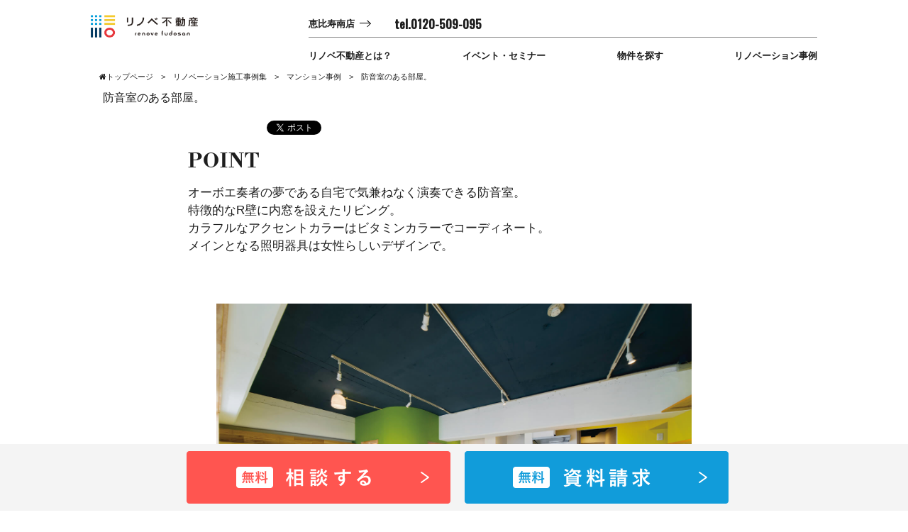

--- FILE ---
content_type: text/html; charset=UTF-8
request_url: https://beat0909.com/works/soundproofing/
body_size: 12504
content:
<!DOCTYPE html>
<html lang="ja">
<head>
<meta charset="UTF-8" />

  <!-- Google Tag Manager dataLayer追加対応 本番Head用 -->
<!-- End Google Tag Manager dataLayer追加対応 -->
<!-- Google Tag Manager GA4 本番Head用 -->
<script>
  (function(w, d, s, l, i) {
    w[l] = w[l] || [];
    w[l].push({
      'gtm.start': new Date().getTime(),
      event: 'gtm.js'
    });
    var f = d.getElementsByTagName(s)[0],
      j = d.createElement(s),
      dl = l != 'dataLayer' ? '&l=' + l : '';
    j.async = true;
    j.src =
      'https://www.googletagmanager.com/gtm.js?id=' + i + dl;
    f.parentNode.insertBefore(j, f);
  })(window, document, 'script', 'dataLayer', 'GTM-WBVDKBT');
</script>
<!-- End Google Tag Manager -->
<!-- Ptengine Tag -->
<script type="text/javascript" id="" src="https://js.ptengine.jp/10tso3ex.js"></script>
<!-- End Ptengine Tag -->

  <!--noindex,nofollowの設定判定 -->
    
      <!-- ↓スマートフォン以外のviewport -->
  <meta name="viewport" content="target-densitydpi=device-dpi, width=1100, maximum-scale=1.0, user-scalable=yes">
      
    <!-- ↓ファビコンの設定 -->
        <link rel="apple-touch-icon" sizes="180x180" href="/img/favicon/apple-touch-icon.png">
    <link rel="icon" type="image/png" sizes="32x32" href="/img/favicon/favicon-32x32.png">
    <link rel="icon" type="image/png" sizes="16x16" href="/img/favicon/favicon-16x16.png">
    <link rel="mask-icon" href="/img/favicon/safari-pinned-tab.svg', color='#00561f">
    <link rel="shortcut icon" href="/img/favicon/favicon.ico">
    <!-- ↑ファビコンの設定 -->

   

  <meta name='robots' content='index, follow, max-image-preview:large, max-snippet:-1, max-video-preview:-1' />

	<!-- This site is optimized with the Yoast SEO plugin v26.5 - https://yoast.com/wordpress/plugins/seo/ -->
	<title>防音室のある部屋。 | リノベーション事例 | リノベ不動産｜恵比寿南店（ショールーム）中古+リノベーションのワンストップサービス</title>
	<meta name="description" content="オーボエ奏者の夢である自宅で気兼ねなく演奏できる防音室。 特徴的なR壁に内窓を設えたリビング。 カラフルなアクセントカラーはビタミンカラーでコーディネート。 メインとなる照明器具は女性らしいデザインで。" />
	<link rel="canonical" href="https://beat0909.com/works/soundproofing/" />
	<meta property="og:locale" content="ja_JP" />
	<meta property="og:type" content="article" />
	<meta property="og:title" content="防音室のある部屋。 | リノベーション事例 | リノベ不動産｜恵比寿南店（ショールーム）中古+リノベーションのワンストップサービス" />
	<meta property="og:description" content="オーボエ奏者の夢である自宅で気兼ねなく演奏できる防音室。 特徴的なR壁に内窓を設えたリビング。 カラフルなアクセントカラーはビタミンカラーでコーディネート。 メインとなる照明器具は女性らしいデザインで。" />
	<meta property="og:url" content="https://beat0909.com/works/soundproofing/" />
	<meta property="og:site_name" content="リノベ不動産｜恵比寿南店（ショールーム）中古+リノベーションのワンストップサービス" />
	<meta property="article:publisher" content="https://business.facebook.com/beat0909/?business_id=1829268737310373" />
	<meta property="article:published_time" content="2015-05-09T02:43:55+00:00" />
	<meta property="article:modified_time" content="2020-03-25T09:50:10+00:00" />
	<meta property="og:image" content="https://beat0909.com/wp-content/uploads/2016/05/1-4.jpg" />
	<meta property="og:image:width" content="1500" />
	<meta property="og:image:height" content="1021" />
	<meta property="og:image:type" content="image/jpeg" />
	<meta name="author" content="リノベ不動産｜恵比寿南店スタッフ" />
	<meta name="twitter:card" content="summary_large_image" />
	<meta name="twitter:creator" content="@beathouse0909" />
	<meta name="twitter:site" content="@beathouse0909" />
	<meta name="twitter:label1" content="執筆者" />
	<meta name="twitter:data1" content="リノベ不動産｜恵比寿南店スタッフ" />
	<script type="application/ld+json" class="yoast-schema-graph">{"@context":"https://schema.org","@graph":[{"@type":"Article","@id":"https://beat0909.com/works/soundproofing/#article","isPartOf":{"@id":"https://beat0909.com/works/soundproofing/"},"author":{"name":"リノベ不動産｜恵比寿南店スタッフ","@id":"https://beat0909.com/#/schema/person/9871dd674853c83764eee7f219d8b366"},"headline":"防音室のある部屋。","datePublished":"2015-05-09T02:43:55+00:00","dateModified":"2020-03-25T09:50:10+00:00","mainEntityOfPage":{"@id":"https://beat0909.com/works/soundproofing/"},"wordCount":0,"commentCount":0,"publisher":{"@id":"https://beat0909.com/#organization"},"image":{"@id":"https://beat0909.com/works/soundproofing/#primaryimage"},"thumbnailUrl":"https://beat0909.com/wp-content/uploads/2016/05/1-4.jpg","keywords":["中古買ってリノベする"],"articleSection":["マンション事例","リノベーション施工事例集"],"inLanguage":"ja","potentialAction":[{"@type":"CommentAction","name":"Comment","target":["https://beat0909.com/works/soundproofing/#respond"]}]},{"@type":"WebPage","@id":"https://beat0909.com/works/soundproofing/","url":"https://beat0909.com/works/soundproofing/","name":"防音室のある部屋。 | リノベーション事例 | リノベ不動産｜恵比寿南店（ショールーム）中古+リノベーションのワンストップサービス","isPartOf":{"@id":"https://beat0909.com/#website"},"primaryImageOfPage":{"@id":"https://beat0909.com/works/soundproofing/#primaryimage"},"image":{"@id":"https://beat0909.com/works/soundproofing/#primaryimage"},"thumbnailUrl":"https://beat0909.com/wp-content/uploads/2016/05/1-4.jpg","datePublished":"2015-05-09T02:43:55+00:00","dateModified":"2020-03-25T09:50:10+00:00","description":"オーボエ奏者の夢である自宅で気兼ねなく演奏できる防音室。 特徴的なR壁に内窓を設えたリビング。 カラフルなアクセントカラーはビタミンカラーでコーディネート。 メインとなる照明器具は女性らしいデザインで。","breadcrumb":{"@id":"https://beat0909.com/works/soundproofing/#breadcrumb"},"inLanguage":"ja","potentialAction":[{"@type":"ReadAction","target":["https://beat0909.com/works/soundproofing/"]}]},{"@type":"ImageObject","inLanguage":"ja","@id":"https://beat0909.com/works/soundproofing/#primaryimage","url":"https://beat0909.com/wp-content/uploads/2016/05/1-4.jpg","contentUrl":"https://beat0909.com/wp-content/uploads/2016/05/1-4.jpg","width":1500,"height":1021},{"@type":"BreadcrumbList","@id":"https://beat0909.com/works/soundproofing/#breadcrumb","itemListElement":[{"@type":"ListItem","position":1,"name":"ホーム","item":"https://beat0909.com/"},{"@type":"ListItem","position":2,"name":"防音室のある部屋。"}]},{"@type":"WebSite","@id":"https://beat0909.com/#website","url":"https://beat0909.com/","name":"リノベ不動産｜恵比寿南店（ショールーム）中古+リノベーションのワンストップサービス","description":"横浜：東京：湘南エリアで中古＋リノベーションをワンストップソリューションで実現します！","publisher":{"@id":"https://beat0909.com/#organization"},"potentialAction":[{"@type":"SearchAction","target":{"@type":"EntryPoint","urlTemplate":"https://beat0909.com/?s={search_term_string}"},"query-input":{"@type":"PropertyValueSpecification","valueRequired":true,"valueName":"search_term_string"}}],"inLanguage":"ja"},{"@type":"Organization","@id":"https://beat0909.com/#organization","name":"リノベ不動産 | BeatHOUSE","url":"https://beat0909.com/","logo":{"@type":"ImageObject","inLanguage":"ja","@id":"https://beat0909.com/#/schema/logo/image/","url":"https://beat0909.com/wp-content/uploads/2017/03/logo02.png","contentUrl":"https://beat0909.com/wp-content/uploads/2017/03/logo02.png","width":2001,"height":253,"caption":"リノベ不動産 | BeatHOUSE"},"image":{"@id":"https://beat0909.com/#/schema/logo/image/"},"sameAs":["https://business.facebook.com/beat0909/?business_id=1829268737310373","https://x.com/beathouse0909","https://www.instagram.com/beathouse.0909/","https://www.youtube.com/channel/UCOFJui0-QnzY1HkjE2UEWGA"]},{"@type":"Person","@id":"https://beat0909.com/#/schema/person/9871dd674853c83764eee7f219d8b366","name":"リノベ不動産｜恵比寿南店スタッフ"}]}</script>
	<!-- / Yoast SEO plugin. -->


<link rel='dns-prefetch' href='//ajax.googleapis.com' />
<script type="text/javascript" id="wpp-js" src="https://beat0909.com/wp-content/plugins/wordpress-popular-posts/assets/js/wpp.min.js?ver=7.3.6" data-sampling="0" data-sampling-rate="100" data-api-url="https://beat0909.com/wp-json/wordpress-popular-posts" data-post-id="11732" data-token="bd751ab753" data-lang="0" data-debug="0"></script>
<link rel="alternate" title="oEmbed (JSON)" type="application/json+oembed" href="https://beat0909.com/wp-json/oembed/1.0/embed?url=https%3A%2F%2Fbeat0909.com%2Fworks%2Fsoundproofing%2F" />
<link rel="alternate" title="oEmbed (XML)" type="text/xml+oembed" href="https://beat0909.com/wp-json/oembed/1.0/embed?url=https%3A%2F%2Fbeat0909.com%2Fworks%2Fsoundproofing%2F&#038;format=xml" />
<style id='wp-img-auto-sizes-contain-inline-css' type='text/css'>
img:is([sizes=auto i],[sizes^="auto," i]){contain-intrinsic-size:3000px 1500px}
/*# sourceURL=wp-img-auto-sizes-contain-inline-css */
</style>
<style id='wp-block-library-inline-css' type='text/css'>
:root{--wp-block-synced-color:#7a00df;--wp-block-synced-color--rgb:122,0,223;--wp-bound-block-color:var(--wp-block-synced-color);--wp-editor-canvas-background:#ddd;--wp-admin-theme-color:#007cba;--wp-admin-theme-color--rgb:0,124,186;--wp-admin-theme-color-darker-10:#006ba1;--wp-admin-theme-color-darker-10--rgb:0,107,160.5;--wp-admin-theme-color-darker-20:#005a87;--wp-admin-theme-color-darker-20--rgb:0,90,135;--wp-admin-border-width-focus:2px}@media (min-resolution:192dpi){:root{--wp-admin-border-width-focus:1.5px}}.wp-element-button{cursor:pointer}:root .has-very-light-gray-background-color{background-color:#eee}:root .has-very-dark-gray-background-color{background-color:#313131}:root .has-very-light-gray-color{color:#eee}:root .has-very-dark-gray-color{color:#313131}:root .has-vivid-green-cyan-to-vivid-cyan-blue-gradient-background{background:linear-gradient(135deg,#00d084,#0693e3)}:root .has-purple-crush-gradient-background{background:linear-gradient(135deg,#34e2e4,#4721fb 50%,#ab1dfe)}:root .has-hazy-dawn-gradient-background{background:linear-gradient(135deg,#faaca8,#dad0ec)}:root .has-subdued-olive-gradient-background{background:linear-gradient(135deg,#fafae1,#67a671)}:root .has-atomic-cream-gradient-background{background:linear-gradient(135deg,#fdd79a,#004a59)}:root .has-nightshade-gradient-background{background:linear-gradient(135deg,#330968,#31cdcf)}:root .has-midnight-gradient-background{background:linear-gradient(135deg,#020381,#2874fc)}:root{--wp--preset--font-size--normal:16px;--wp--preset--font-size--huge:42px}.has-regular-font-size{font-size:1em}.has-larger-font-size{font-size:2.625em}.has-normal-font-size{font-size:var(--wp--preset--font-size--normal)}.has-huge-font-size{font-size:var(--wp--preset--font-size--huge)}.has-text-align-center{text-align:center}.has-text-align-left{text-align:left}.has-text-align-right{text-align:right}.has-fit-text{white-space:nowrap!important}#end-resizable-editor-section{display:none}.aligncenter{clear:both}.items-justified-left{justify-content:flex-start}.items-justified-center{justify-content:center}.items-justified-right{justify-content:flex-end}.items-justified-space-between{justify-content:space-between}.screen-reader-text{border:0;clip-path:inset(50%);height:1px;margin:-1px;overflow:hidden;padding:0;position:absolute;width:1px;word-wrap:normal!important}.screen-reader-text:focus{background-color:#ddd;clip-path:none;color:#444;display:block;font-size:1em;height:auto;left:5px;line-height:normal;padding:15px 23px 14px;text-decoration:none;top:5px;width:auto;z-index:100000}html :where(.has-border-color){border-style:solid}html :where([style*=border-top-color]){border-top-style:solid}html :where([style*=border-right-color]){border-right-style:solid}html :where([style*=border-bottom-color]){border-bottom-style:solid}html :where([style*=border-left-color]){border-left-style:solid}html :where([style*=border-width]){border-style:solid}html :where([style*=border-top-width]){border-top-style:solid}html :where([style*=border-right-width]){border-right-style:solid}html :where([style*=border-bottom-width]){border-bottom-style:solid}html :where([style*=border-left-width]){border-left-style:solid}html :where(img[class*=wp-image-]){height:auto;max-width:100%}:where(figure){margin:0 0 1em}html :where(.is-position-sticky){--wp-admin--admin-bar--position-offset:var(--wp-admin--admin-bar--height,0px)}@media screen and (max-width:600px){html :where(.is-position-sticky){--wp-admin--admin-bar--position-offset:0px}}
/*wp_block_styles_on_demand_placeholder:6970f72d2a510*/
/*# sourceURL=wp-block-library-inline-css */
</style>
<style id='classic-theme-styles-inline-css' type='text/css'>
/*! This file is auto-generated */
.wp-block-button__link{color:#fff;background-color:#32373c;border-radius:9999px;box-shadow:none;text-decoration:none;padding:calc(.667em + 2px) calc(1.333em + 2px);font-size:1.125em}.wp-block-file__button{background:#32373c;color:#fff;text-decoration:none}
/*# sourceURL=/wp-includes/css/classic-themes.min.css */
</style>
<link rel='stylesheet' id='contact-form-7-css' href='https://beat0909.com/wp-content/plugins/contact-form-7/includes/css/styles.css?ver=6.1.4' type='text/css' media='all' />
<link rel='stylesheet' id='jquery-ui-theme-css' href='https://ajax.googleapis.com/ajax/libs/jqueryui/1.11.4/themes/smoothness/jquery-ui.min.css?ver=1.11.4' type='text/css' media='all' />
<link rel='stylesheet' id='jquery-ui-timepicker-css' href='https://beat0909.com/wp-content/plugins/contact-form-7-datepicker/js/jquery-ui-timepicker/jquery-ui-timepicker-addon.min.css?ver=8cc96eaab792f3d7d207534b7500b761' type='text/css' media='all' />
<link rel='stylesheet' id='sb-type-std-css' href='https://beat0909.com/wp-content/plugins/speech-bubble/css/sb-type-std.css?ver=8cc96eaab792f3d7d207534b7500b761' type='text/css' media='all' />
<link rel='stylesheet' id='toc-screen-css' href='https://beat0909.com/wp-content/plugins/table-of-contents-plus/screen.min.css?ver=2411.1' type='text/css' media='all' />
<link rel='stylesheet' id='wc-shortcodes-style-css' href='https://beat0909.com/wp-content/plugins/wc-shortcodes/public/assets/css/style.css?ver=3.46' type='text/css' media='all' />
<link rel='stylesheet' id='wordpress-popular-posts-css-css' href='https://beat0909.com/wp-content/plugins/wordpress-popular-posts/assets/css/wpp.css?ver=7.3.6' type='text/css' media='all' />
<link rel='stylesheet' id='uacf7-frontend-style-css' href='https://beat0909.com/wp-content/plugins/ultimate-addons-for-contact-form-7/assets/css/uacf7-frontend.css?ver=8cc96eaab792f3d7d207534b7500b761' type='text/css' media='all' />
<link rel='stylesheet' id='uacf7-form-style-css' href='https://beat0909.com/wp-content/plugins/ultimate-addons-for-contact-form-7/assets/css/form-style.css?ver=8cc96eaab792f3d7d207534b7500b761' type='text/css' media='all' />
<link rel='stylesheet' id='wordpresscanvas-font-awesome-css' href='https://beat0909.com/wp-content/plugins/wc-shortcodes/public/assets/css/font-awesome.min.css?ver=4.7.0' type='text/css' media='all' />
<script type="text/javascript" src="https://beat0909.com/wp-includes/js/jquery/jquery.min.js?ver=3.7.1" id="jquery-core-js"></script>
<script type="text/javascript" src="https://beat0909.com/wp-includes/js/jquery/jquery-migrate.min.js?ver=3.4.1" id="jquery-migrate-js"></script>
<link rel="https://api.w.org/" href="https://beat0909.com/wp-json/" /><link rel="alternate" title="JSON" type="application/json" href="https://beat0909.com/wp-json/wp/v2/posts/11732" />            <style id="wpp-loading-animation-styles">@-webkit-keyframes bgslide{from{background-position-x:0}to{background-position-x:-200%}}@keyframes bgslide{from{background-position-x:0}to{background-position-x:-200%}}.wpp-widget-block-placeholder,.wpp-shortcode-placeholder{margin:0 auto;width:60px;height:3px;background:#dd3737;background:linear-gradient(90deg,#dd3737 0%,#571313 10%,#dd3737 100%);background-size:200% auto;border-radius:3px;-webkit-animation:bgslide 1s infinite linear;animation:bgslide 1s infinite linear}</style>
            
<!-- BEGIN: WP Social Bookmarking Light HEAD --><script>
    (function (d, s, id) {
        var js, fjs = d.getElementsByTagName(s)[0];
        if (d.getElementById(id)) return;
        js = d.createElement(s);
        js.id = id;
        js.src = "//connect.facebook.net/ja_JP/sdk.js#xfbml=1&version=v2.7";
        fjs.parentNode.insertBefore(js, fjs);
    }(document, 'script', 'facebook-jssdk'));
</script>
<style type="text/css">.wp_social_bookmarking_light{
    display: inline-block;
    border: 0 !important;
    padding: 10px 0 5px 46px !important;
    margin: 0 !important;
}
.wp_social_bookmarking_light div{
    float: left !important;
    border: 0 !important;
    padding: 0 !important;
    margin: 0 5px 0px 0 !important;
    min-height: 25px !important;
    line-height: 18px !important;
    text-indent: 0 !important;
}
.wp_social_bookmarking_light img{
    border: 0 !important;
    padding: 0;
    margin: 0;
    vertical-align: top !important;
}
.wp_social_bookmarking_light_clear{
    clear: both !important;
}
#fb-root{
    display: none;
}
.wsbl_twitter{
    width: 100px;
}
.wsbl_facebook_like iframe{
    max-width: none !important;
}
.wsbl_pinterest a{
    border: 0px !important;
}
</style>
<!-- END: WP Social Bookmarking Light HEAD -->
<link rel="icon" href="https://beat0909.com/wp-content/uploads/2021/04/net_cl_346x346-300x300.png" sizes="32x32" />
<link rel="icon" href="https://beat0909.com/wp-content/uploads/2021/04/net_cl_346x346-300x300.png" sizes="192x192" />
<link rel="apple-touch-icon" href="https://beat0909.com/wp-content/uploads/2021/04/net_cl_346x346-300x300.png" />
<meta name="msapplication-TileImage" content="https://beat0909.com/wp-content/uploads/2021/04/net_cl_346x346-300x300.png" />
		<style type="text/css" id="wp-custom-css">
			.canva-embed{
  position: relative;
  width: 100%;
  height: 100vh;
  overflow: hidden;
  border-radius: 8px;
}

.canva-embed iframe{
  position: absolute;
  inset: 0;
  width: 100%;
  height: 100%;
  border: 0;
}		</style>
		  <script type="text/javascript" src="//ajax.googleapis.com/ajax/libs/jquery/1.8/jquery.min.js"></script>
  <!--TOP用スライダーの設定を先に読み込み -->
  
          <link rel="stylesheet" type="text/css" href="/css/forsale.css?date=20210218">
          <link href="//netdna.bootstrapcdn.com/font-awesome/4.0.3/css/font-awesome.min.css" rel="stylesheet">

<meta http-equiv='x-dns-prefetch-control' content='on'>
<link rel='dns-prefetch' href='//www.googletagmanager.com' />
<link rel='dns-prefetch' href='//connect.facebook.net' />
<link rel='dns-prefetch' href='//b97.yahoo.co.jp' />

<link rel='preconnect' href='//www.googletagmanager.com' />
<link rel='preconnect' href='//connect.facebook.net' />
<link rel='preconnect' href='//b97.yahoo.co.jp' />

<!-- Googleフォントの設定 -->
<link rel="preconnect" href="https://fonts.googleapis.com">
<link rel="preconnect" href="https://fonts.gstatic.com" crossorigin>
<link href="https://fonts.googleapis.com/css2?family=Oswald:wght@500&display=swap" rel="stylesheet">
</head>
<body data-rsssl=1 class="wp-singular post-template-default single single-post postid-11732 single-format-standard wp-theme-d_BeatHouse wc-shortcodes-font-awesome-enabled">

    <!-- Google Tag Manager (noscript) GA4 本番Body用 -->
<noscript><iframe src="https://www.googletagmanager.com/ns.html?id=GTM-WBVDKBT"
height="0" width="0" style="display:none;visibility:hidden"></iframe></noscript>
<!-- End Google Tag Manager (noscript) -->
    <div id="wrap"   >
      <!-- グローバルメニュー非表示判定 -->
              <div id="fb-root"></div>
<header>
  <div class="headerContainer">
    <div class="headerWrapper">
      <div class="headerLeft">
        <div class="logoWrapper">
          <a href="/">
                          <img src="/img/logo/logo_cl_500x122.png" alt="リノベ不動産 | 恵比寿南">
                        </a>
        </div>
      </div>
      <div class="headerRight">
        <div class="headerRightPC">
          <div class="headerRightFirstrow">
            <div class="linkSR"><a href="/ebisu/">恵比寿南店
                <span class="header_dli-arrow-right"></span>
              </a>
            </div>
            <div class="linkTel">
              <a class="header_cta_tel font_Oswald" href="tel:0120-509-095">
                tel.0120-509-095              </a>
            </div>
          </div>
          <div class="headerRightSecondrow">
            <ul>
              <li><a href="/about/">リノベ不動産とは？</a></li>
              <li><a href="/event/">イベント・セミナー</a></li>
              <li><a href="/forsale/">物件を探す</a></li>
              <li><a href="/works/">リノベーション事例</a></li>
            </ul>
          </div>
        </div>
        <div class="headerRightSP">
          <div class="linkTelSP">
            <a class="header_cta_tel font_Oswald" href="tel:0120-509-095">
              tel.
            </a>
          </div>
          <div id="header_menu_open" class="headerNavMenu" onclick="menuOpen()">
            <div class="headerNavMenuIcon">
              <span></span><span></span><span></span>
            </div>
          </div>
        </div>
      </div>
    </div>

    <div id="gnavi">
      <div class="gnaviWrapper">
        <ul>
          <li><a href="/about/">リノベ不動産とは？<span class="dli-chevron-round-right"></span></a></li>
          <li><a href="/event/">イベント情報<span class="dli-chevron-round-right"></span></a></li>
          <li><a href="/forsale/">リノベ物件を探す<span class="dli-chevron-round-right"></span></a></li>
          <li><a href="/works/">リノベーション事例<span class="dli-chevron-round-right"></span></a></li>
        </ul>
        <div class="headerNavLinkTel">
          <a class="headerNavMenuTel font_Oswald" href="tel:0120-509-095">
            tel.0120-509-095          </a>
        </div>
        <div class="headerNavMenuBtnWrapper">
          <a class='headerNavMenuBtn' href='/ebisu/'>
            <div class="headerNavSrBtn">
              <span>恵比寿南店</span>
            </div>
          </a>
        </div>
      </div>
    </div>
</header><div class="breadcrumb w1000_center"><ol class="breadcrumb-lists" itemscope itemtype="http://schema.org/BreadcrumbList"><li class="breadcrumb-home" itemprop="itemListElement" itemscope itemtype="http://schema.org/ListItem"><a href="https://beat0909.com" itemprop="item"><span  itemprop="name"><i class="fa fa-home"></i>トップページ</span></a><meta itemprop="position" content="1"></li><li itemprop="itemListElement" itemscope itemtype="http://schema.org/ListItem"><a href="https://beat0909.com/works/" itemprop="item"><span itemprop="name">リノベーション施工事例集</span></a><meta itemprop="position" content="2" /></li><li itemprop="itemListElement" itemscope itemtype="http://schema.org/ListItem"><a href="https://beat0909.com/works/works_mansion/" itemprop="item"><span itemprop="name">マンション事例</span></a><meta itemprop="position" content="3" /></li><li class="current-crumb" itemprop="itemListElement" itemscope itemtype="http://schema.org/ListItem"><a href="https://beat0909.com/works/soundproofing/" itemprop="item"><span itemprop="name">防音室のある部屋。</span></a><meta itemprop="position" content="4"></li></ol></div>      
<section class="w1000_center">
  <h1>防音室のある部屋。</h1>

  <article class="w750_center">
    <div class='wp_social_bookmarking_light'>        <div class="wsbl_facebook_like"><div id="fb-root"></div><div class="fb-like" data-href="" data-layout="button_count" data-action="like" data-share="false" data-show_faces="false" ></div></div>        <div class="wsbl_hatena_button"><a href="//b.hatena.ne.jp/entry/" class="hatena-bookmark-button" data-hatena-bookmark-title="" data-hatena-bookmark-layout="standard" title="このエントリーをはてなブックマークに追加"> <img src="//b.hatena.ne.jp/images/entry-button/button-only@2x.png" alt="このエントリーをはてなブックマークに追加" width="20" height="20" style="border: none;" /></a><script type="text/javascript" src="//b.hatena.ne.jp/js/bookmark_button.js" charset="utf-8" async="async"></script></div>        <div class="wsbl_twitter"><a href="https://twitter.com/share" class="twitter-share-button" data-url="" data-text="" data-via="beathouse0909" data-related="beathouse0909" data-hashtags="0909" data-dnt="true" data-lang="ja">Tweet</a></div></div>
<br class='wp_social_bookmarking_light_clear' />
        <div class="detail_box02 clearfix">
      <div class="work_point">
                  <h2 class="ttl01 font_en_bold size28 mgb10">POINT</h2>
          <p>オーボエ奏者の夢である自宅で気兼ねなく演奏できる防音室。<br />
特徴的なR壁に内窓を設えたリビング。<br />
カラフルなアクセントカラーはビタミンカラーでコーディネート。<br />
メインとなる照明器具は女性らしいデザインで。<br />
</p>
                </div>
      <!-- / .detail_box02 -->
    </div>

    <div class="detail_box01 tabSection">

      <div class="contents">
        <div class="slides">
                      <div class="waku"><img data-original="https://beat0909.com/wp-content/uploads/2016/05/1-4.jpg" src="/img/common/bx_loader_320_240.gif" /></div>
            
                                <div class="waku"><img data-original="https://beat0909.com/wp-content/uploads/2016/05/3-4.jpg" src="/img/common/bx_loader_320_240.gif" /></div>
            
                                <div class="waku"><img data-original="https://beat0909.com/wp-content/uploads/2016/05/4-4.jpg" src="/img/common/bx_loader_320_240.gif" /></div>
            
                                <div class="waku"><img data-original="https://beat0909.com/wp-content/uploads/2016/05/5-5.jpg" src="/img/common/bx_loader_320_240.gif" /></div>
            
                                <div class="waku"><img data-original="https://beat0909.com/wp-content/uploads/2016/05/6-4.jpg" src="/img/common/bx_loader_320_240.gif" /></div>
            
                                <div class="waku"><img data-original="https://beat0909.com/wp-content/uploads/2016/05/2-6.jpg" src="/img/common/bx_loader_320_240.gif" /></div>
            
                                <div class="waku"><img data-original="https://beat0909.com/wp-content/uploads/2016/05/10-2.jpg" src="/img/common/bx_loader_320_240.gif" /></div>
                          <p>施工前のBefore写真</p>

            
                                <div class="waku"><img data-original="https://beat0909.com/wp-content/uploads/2016/05/9-5.jpg" src="/img/common/bx_loader_320_240.gif" /></div>
                          <p>着工後のスケルトン状態</p>

            
                                <div class="waku"><img data-original="https://beat0909.com/wp-content/uploads/2016/05/8-4.jpg" src="/img/common/bx_loader_320_240.gif" /></div>
                          <p>着工後のスケルトン状態</p>

            
                                <div class="waku"><img data-original="https://beat0909.com/wp-content/uploads/2016/05/7-3.jpg" src="/img/common/bx_loader_320_240.gif" /></div>
                          <p>着工後のスケルトン状態</p>

            
                  </div>

      </div><!-- / .detail_box01 -->
    </div>

    <section>
      <div class="detail_box07">
        <h2 class="ttl01 font_en_bold size28">OUTLINE</h2>
        <table class="disp_pc">
          
          <tr>
            <th>物件種別</th>
            <td>
                              マンション                          </td>
            <td>建物面積</td>
            <td>
                              48.93ｍ2                          </td>
          </tr>
                  </table>

        <table class="disp_sp">
          <tr>
            <th>コンセプト</th>
            <td>
                          </td>
          </tr>
          <tr>
            <th>物件種別</th>
            <td>
                              マンション                          </td>
          </tr>
          <tr>
            <th>建物面積</th>
            <td>
                              48.93ｍ2                          </td>
          </tr>

                  </table>

        <!-- pluguin WP Social Bookmarking Light の表示 -->
        <div class='wp_social_bookmarking_light'>        <div class="wsbl_facebook_like"><div id="fb-root"></div><div class="fb-like" data-href="" data-layout="button_count" data-action="like" data-share="false" data-show_faces="false" ></div></div>        <div class="wsbl_hatena_button"><a href="//b.hatena.ne.jp/entry/" class="hatena-bookmark-button" data-hatena-bookmark-title="" data-hatena-bookmark-layout="standard" title="このエントリーをはてなブックマークに追加"> <img src="//b.hatena.ne.jp/images/entry-button/button-only@2x.png" alt="このエントリーをはてなブックマークに追加" width="20" height="20" style="border: none;" /></a><script type="text/javascript" src="//b.hatena.ne.jp/js/bookmark_button.js" charset="utf-8" async="async"></script></div>        <div class="wsbl_twitter"><a href="https://twitter.com/share" class="twitter-share-button" data-url="" data-text="" data-via="beathouse0909" data-related="beathouse0909" data-hashtags="0909" data-dnt="true" data-lang="ja">Tweet</a></div></div>
<br class='wp_social_bookmarking_light_clear' />
        <!-- / .detail_box07 -->
      </div>
    </section>


          <section>
        <div class="detail_box10">
          <h2 class="ttl01 font_en_bold size28">PLAN</h2>

          <div class="clearfix">
            <div class="box left_box">

              <h3 class="ttl01 font_en_bold">BEFORE</h3>
              <div class="img">
                <p><img data-original="https://beat0909.com/wp-content/uploads/2016/05/madori-4.jpg" alt="" src="/img/common/bx_loader_320_240.gif"></p>
                <p class="img_btn popup-link"><a href="https://beat0909.com/wp-content/uploads/2016/05/madori-4.jpg"><img src="/img/forsale/ico_zoom01.png" alt=""></a></p>
              </div>

            </div>
            <div class="box right_box">
              <h3 class="ttl01 font_en_bold">AFTER</h3>
              <div class="img">
                <p><img data-original="https://beat0909.com/wp-content/uploads/2016/05/5e96fd81df241edc26120533a92d0171-4.jpg" alt="" src="/img/common/bx_loader_320_240.gif"></p>
                <p class="img_btn popup-link"><a href="https://beat0909.com/wp-content/uploads/2016/05/5e96fd81df241edc26120533a92d0171-4.jpg"><img src="/img/forsale/ico_zoom01.png" alt=""></a></p>
              </div>
            </div>
          </div>

          <!-- / .detail_box06 -->
        </div>
      </section>
      
      <section>
                  <div class="navBox clearfix">
            <div class="navnext"><a href="https://beat0909.com/works/low-renovation-house/" rel="next"><img src="/img/common/yajirusi_right.png" alt="yajirusi_right" width="48" height="48" class="alignleft size-full wp-image-14926" />次へ</a></div>
            <div class="navprev"><a href="https://beat0909.com/works/antique-restaurant/" rel="prev"><img src="/img/common/yajirusi_left.png" alt="yajirusi_left" width="48" height="48" class="alignleft size-full wp-image-14925" />前へ</a></div>
            <div class="btn04"><a href="https://beat0909.com/works/">一覧</a></div>
          </div>
      </section>
  </article><!-- w750_center END  -->
</section><!-- w1000_center END  -->
<section class="w1000_center form_bottom">
  <div class="form_bottom_area clearfix">
    <div class="left_box">
      <div class="inner">
        <h2>ご相談</h2>
        <p class="txt">不動産の購入や売却のこと、リフォーム・リノベーション、改築のこと、ローンのこと、不安解消！夢の実現！のためにお気軽にご相談下さい。</p>
        <p class="btnArea"><a class="cnow-inquiry btn05 btn05--green" data-uuid="j003gELDRzS_Wxt5SU4bLQ">相談をする</a></p>
      </div>
      <!-- / .left_box -->
    </div>
    <div class="right_box">
      <div class="inner">
        <h2>資料請求</h2>
        <p class="txt">リノベーションの事例集をフォーム入力ですぐに閲覧できます。３０秒で簡単入力。</p>
        <p class="btnArea"><a class="cnow-inquiry btn05 btn05--orange" href="/forms/request/">資料請求</a></p>
</div>
<!-- / .right_box --></div>
<!-- / .form_bottom_area --></div>
</section>
<p class=" pagetop font_en_bold over"><a href="#wrap">PAGETOP</a></p>
        <!--
<div class="scroll_rock_area over">
<ul>
<li class="disp_sp"><a href="tel:0120290909" onclick="ga('send', 'event', 'scroll_rock_area', 'クリック', '電話', 1);"><img src="/img/common/btn_inq08.png" alt="お問い合わせ"></a></li>
</ul>
</div>
-->
        <script type="speculationrules">
{"prefetch":[{"source":"document","where":{"and":[{"href_matches":"/*"},{"not":{"href_matches":["/wp-*.php","/wp-admin/*","/wp-content/uploads/*","/wp-content/*","/wp-content/plugins/*","/wp-content/themes/d_BeatHouse/*","/*\\?(.+)"]}},{"not":{"selector_matches":"a[rel~=\"nofollow\"]"}},{"not":{"selector_matches":".no-prefetch, .no-prefetch a"}}]},"eagerness":"conservative"}]}
</script>
    <script type="text/javascript">
        var result_location = {
            '15228': '/inquiry_success/?kengaku',
            '52457': '/event_form_success/',
            '80717': '/event_form_success/', // 本番
            '15234': '/inquiry_success/?kengaku',
            '15238': '/inquiry_success/?bukken',
            '63833': '/inquiry_success/?soudan-com',// 開発inquiry-com - ご相談フォーム-
            '80831': '/inquiry_success/?soudan-com',// 本番inquiry-com - ご相談フォーム-
            '15243': '/come_form_success/',
            '17798': '/consultation_success/',
            '23465': '/inquiry_success/?sale',
            '27773': '/event_area_form_success/',
            '25129': '/event_area_form_success/',
            '25210': '/event_date_set_form_success/',
            '29174': '/event_date_set_form_success/',
            '25206': '/event_datetime_set_form_success/',
            '29175': '/event_datetime_set_form_success/',
            '15218': '/siryou_form_success/',
            '46515': '/recommend_form_success/',
            '25738': '/event_form_success/', // 開発
            '53387': '/event_form_success/', // 本番
            '53914': '/event_form_success/', // 本番
            '53934': '/event_form_success/', // 本番
            '54015': '/event_form_success/', // 本番
            '54234': '/event_form_success/', // 本番
            '49302': '/come_form_success/', // 恵比寿来場フォーム
            '61968': '/event_form_success/', // 開発イベントLP
            '66484': '/event_form_success/', // 本番イベントLP
            '75440': '/forms/webinar_form_success/', // 本番無料オンラインセミナー
            '78263': '/forms/webinar_form_success/', // 本番60分無料オンラインセミナー 
            '78043': '/forms/webinar_form_success/', // 本番無料オンラインセミナー-wy
            '62927': '/siryou_form_success/', // 開発資料請求フォーム《無料》
            '77135': '/siryou_form_success/', // 本番資料請求フォーム《無料》
            '63816': '/siryou_form_success/', // 開発request-com - 資料請求フォーム《無料》-
            '80810': '/siryou_form_success/', // 本番request-com - 資料請求フォーム《無料》-
            '79198': '/siryou-dl_form_success/', // 本番資料ダウンロードフォーム《無料》
        };
        document.addEventListener('wpcf7mailsent', function(event) {
            if (result_location[event.detail.contactFormId]) {
                location = result_location[event.detail.contactFormId];
            } else {
                location = '/thanks_page/';
            }
        }, false);
    </script>
    <script type="text/javascript">  document.addEventListener( "wpcf7mailsent", function( event ) {     if ( "17836" == event.detail.contactFormId ) {       location.replace("https://beat0909.com/siryou_form_thanks/");    }   }, false );</script>
<!-- BEGIN: WP Social Bookmarking Light FOOTER -->    <script>!function(d,s,id){var js,fjs=d.getElementsByTagName(s)[0],p=/^http:/.test(d.location)?'http':'https';if(!d.getElementById(id)){js=d.createElement(s);js.id=id;js.src=p+'://platform.twitter.com/widgets.js';fjs.parentNode.insertBefore(js,fjs);}}(document, 'script', 'twitter-wjs');</script><!-- END: WP Social Bookmarking Light FOOTER -->
<script type="text/javascript" src="https://beat0909.com/wp-includes/js/dist/hooks.min.js?ver=dd5603f07f9220ed27f1" id="wp-hooks-js"></script>
<script type="text/javascript" src="https://beat0909.com/wp-includes/js/dist/i18n.min.js?ver=c26c3dc7bed366793375" id="wp-i18n-js"></script>
<script type="text/javascript" id="wp-i18n-js-after">
/* <![CDATA[ */
wp.i18n.setLocaleData( { 'text direction\u0004ltr': [ 'ltr' ] } );
//# sourceURL=wp-i18n-js-after
/* ]]> */
</script>
<script type="text/javascript" src="https://beat0909.com/wp-content/plugins/contact-form-7/includes/swv/js/index.js?ver=6.1.4" id="swv-js"></script>
<script type="text/javascript" id="contact-form-7-js-translations">
/* <![CDATA[ */
( function( domain, translations ) {
	var localeData = translations.locale_data[ domain ] || translations.locale_data.messages;
	localeData[""].domain = domain;
	wp.i18n.setLocaleData( localeData, domain );
} )( "contact-form-7", {"translation-revision-date":"2025-11-30 08:12:23+0000","generator":"GlotPress\/4.0.3","domain":"messages","locale_data":{"messages":{"":{"domain":"messages","plural-forms":"nplurals=1; plural=0;","lang":"ja_JP"},"This contact form is placed in the wrong place.":["\u3053\u306e\u30b3\u30f3\u30bf\u30af\u30c8\u30d5\u30a9\u30fc\u30e0\u306f\u9593\u9055\u3063\u305f\u4f4d\u7f6e\u306b\u7f6e\u304b\u308c\u3066\u3044\u307e\u3059\u3002"],"Error:":["\u30a8\u30e9\u30fc:"]}},"comment":{"reference":"includes\/js\/index.js"}} );
//# sourceURL=contact-form-7-js-translations
/* ]]> */
</script>
<script type="text/javascript" id="contact-form-7-js-before">
/* <![CDATA[ */
var wpcf7 = {
    "api": {
        "root": "https:\/\/beat0909.com\/wp-json\/",
        "namespace": "contact-form-7\/v1"
    }
};
//# sourceURL=contact-form-7-js-before
/* ]]> */
</script>
<script type="text/javascript" src="https://beat0909.com/wp-content/plugins/contact-form-7/includes/js/index.js?ver=6.1.4" id="contact-form-7-js"></script>
<script type="text/javascript" src="https://beat0909.com/wp-includes/js/jquery/ui/core.min.js?ver=1.13.3" id="jquery-ui-core-js"></script>
<script type="text/javascript" src="https://beat0909.com/wp-includes/js/jquery/ui/datepicker.min.js?ver=1.13.3" id="jquery-ui-datepicker-js"></script>
<script type="text/javascript" id="jquery-ui-datepicker-js-after">
/* <![CDATA[ */
jQuery(function(jQuery){jQuery.datepicker.setDefaults({"closeText":"\u9589\u3058\u308b","currentText":"\u4eca\u65e5","monthNames":["1\u6708","2\u6708","3\u6708","4\u6708","5\u6708","6\u6708","7\u6708","8\u6708","9\u6708","10\u6708","11\u6708","12\u6708"],"monthNamesShort":["1\u6708","2\u6708","3\u6708","4\u6708","5\u6708","6\u6708","7\u6708","8\u6708","9\u6708","10\u6708","11\u6708","12\u6708"],"nextText":"\u6b21","prevText":"\u524d","dayNames":["\u65e5\u66dc\u65e5","\u6708\u66dc\u65e5","\u706b\u66dc\u65e5","\u6c34\u66dc\u65e5","\u6728\u66dc\u65e5","\u91d1\u66dc\u65e5","\u571f\u66dc\u65e5"],"dayNamesShort":["\u65e5","\u6708","\u706b","\u6c34","\u6728","\u91d1","\u571f"],"dayNamesMin":["\u65e5","\u6708","\u706b","\u6c34","\u6728","\u91d1","\u571f"],"dateFormat":"yy\u5e74mm\u6708d\u65e5","firstDay":1,"isRTL":false});});
//# sourceURL=jquery-ui-datepicker-js-after
/* ]]> */
</script>
<script type="text/javascript" src="https://ajax.googleapis.com/ajax/libs/jqueryui/1.11.4/i18n/datepicker-ja.min.js?ver=1.11.4" id="jquery-ui-ja-js"></script>
<script type="text/javascript" src="https://beat0909.com/wp-content/plugins/contact-form-7-datepicker/js/jquery-ui-timepicker/jquery-ui-timepicker-addon.min.js?ver=8cc96eaab792f3d7d207534b7500b761" id="jquery-ui-timepicker-js"></script>
<script type="text/javascript" src="https://beat0909.com/wp-content/plugins/contact-form-7-datepicker/js/jquery-ui-timepicker/i18n/jquery-ui-timepicker-ja.js?ver=8cc96eaab792f3d7d207534b7500b761" id="jquery-ui-timepicker-ja-js"></script>
<script type="text/javascript" src="https://beat0909.com/wp-includes/js/jquery/ui/mouse.min.js?ver=1.13.3" id="jquery-ui-mouse-js"></script>
<script type="text/javascript" src="https://beat0909.com/wp-includes/js/jquery/ui/slider.min.js?ver=1.13.3" id="jquery-ui-slider-js"></script>
<script type="text/javascript" src="https://beat0909.com/wp-includes/js/jquery/ui/controlgroup.min.js?ver=1.13.3" id="jquery-ui-controlgroup-js"></script>
<script type="text/javascript" src="https://beat0909.com/wp-includes/js/jquery/ui/checkboxradio.min.js?ver=1.13.3" id="jquery-ui-checkboxradio-js"></script>
<script type="text/javascript" src="https://beat0909.com/wp-includes/js/jquery/ui/button.min.js?ver=1.13.3" id="jquery-ui-button-js"></script>
<script type="text/javascript" src="https://beat0909.com/wp-content/plugins/contact-form-7-datepicker/js/jquery-ui-sliderAccess.js?ver=8cc96eaab792f3d7d207534b7500b761" id="jquery-ui-slider-access-js"></script>
<script type="text/javascript" id="toc-front-js-extra">
/* <![CDATA[ */
var tocplus = {"smooth_scroll":"1","visibility_show":"show","visibility_hide":"hide","width":"Auto","smooth_scroll_offset":"120"};
//# sourceURL=toc-front-js-extra
/* ]]> */
</script>
<script type="text/javascript" src="https://beat0909.com/wp-content/plugins/table-of-contents-plus/front.min.js?ver=2411.1" id="toc-front-js"></script>
<script type="text/javascript" src="https://beat0909.com/wp-includes/js/imagesloaded.min.js?ver=5.0.0" id="imagesloaded-js"></script>
<script type="text/javascript" src="https://beat0909.com/wp-includes/js/masonry.min.js?ver=4.2.2" id="masonry-js"></script>
<script type="text/javascript" src="https://beat0909.com/wp-includes/js/jquery/jquery.masonry.min.js?ver=3.1.2b" id="jquery-masonry-js"></script>
<script type="text/javascript" id="wc-shortcodes-rsvp-js-extra">
/* <![CDATA[ */
var WCShortcodes = {"ajaxurl":"https://beat0909.com/wp-admin/admin-ajax.php"};
//# sourceURL=wc-shortcodes-rsvp-js-extra
/* ]]> */
</script>
<script type="text/javascript" src="https://beat0909.com/wp-content/plugins/wc-shortcodes/public/assets/js/rsvp.js?ver=3.46" id="wc-shortcodes-rsvp-js"></script>
<script type="text/javascript" src="https://www.google.com/recaptcha/api.js?render=6LfzIHgeAAAAAG0zm2FQrYB-xkt6BLt0fpye3cZc&amp;ver=3.0" id="google-recaptcha-js"></script>
<script type="text/javascript" src="https://beat0909.com/wp-includes/js/dist/vendor/wp-polyfill.min.js?ver=3.15.0" id="wp-polyfill-js"></script>
<script type="text/javascript" id="wpcf7-recaptcha-js-before">
/* <![CDATA[ */
var wpcf7_recaptcha = {
    "sitekey": "6LfzIHgeAAAAAG0zm2FQrYB-xkt6BLt0fpye3cZc",
    "actions": {
        "homepage": "homepage",
        "contactform": "contactform"
    }
};
//# sourceURL=wpcf7-recaptcha-js-before
/* ]]> */
</script>
<script type="text/javascript" src="https://beat0909.com/wp-content/plugins/contact-form-7/modules/recaptcha/index.js?ver=6.1.4" id="wpcf7-recaptcha-js"></script>
<footer>
	<!-- include部分 -->
<div class="inner">
	<div class="logo_area">
		<h2 class="over">
			<a href="/">
				<img class="logo" src="/img/logo/logo_1010-148.png" alt="リノベ不動産｜恵比寿南店（ショールーム）いままでにないワクワクを！">
			</a>
		</h2>
		<div class="footer-showroom">
			<p>〒153-0062<br>東京都目黒区三田2-4-4<br>TEL 0120-509-095 FAX 03-6303-3026</p>
		</div>

		<ul class="sns_area over">
    <li><a href="https://www.instagram.com/beathouse.0909/" target="_blank"><img data-original="/wp-content/uploads/2021/05/icon_sns_instagram.png" width="45" height="45" alt="Instagram"></a></li>
    <li><a href="//www.facebook.com/beat0909/" target="_blank"><img data-original="/wp-content/uploads/2021/05/icon_sns_facebook.png" width="45" height="45" alt="Facebook"></a></li>
    <li><a href="//www.pinterest.jp/beat0909/" target="_blank"><img data-original="/wp-content/uploads/2021/05/icon_sns_pinterest.png" width="45" height="45" alt="Pinterest"></a></li>
</ul>

	</div>
	<div class="nav_area">
		<nav>
			<dl>
				<dt>会社概要</dt>
				<dd><a href="https://wakuwaku0909.co.jp/company/" target="_blank">会社案内</a></dd>
				<dd><a href="/staff/">スタッフのご紹介</a></dd>
				<dd><a href="/event/">イベント情報</a></dd>
				<dd><a href="/ebisu/">ショールームのご案内</a></dd>
				<dd><a href="https://wakuwaku0909.co.jp/privacypolicy/" target="_blank">プライバシーポリシー</a></dd>
				<dt>サービス案内</dt>
				<dd><a href="/about/">リノベ不動産とは？</a></dd>
				<dd><a href="/forsale/">リノベ済物件を探す</a></dd>
				<dd><a href="https://embed.renovefudosan.com/inquiries/lmGbWFSjSWq4ncYgev5HiA/">売却・住み替えを相談する</a></dd>
				<dd><a href="/wakuwakublog/" target="_blank">リノベーションマガジン</a></dd>
				<dd><a href="https://renovefudosan.com/" target="_blank">全国エリアでお探しの方は（リノベ不動産.com）</a></dd>
				<dd><a href="https://renovefudosan.com/karte/" target="_blank">マンション名で探す（マンションカルテ）</a></dd>
				<dt>お問い合わせ</dt>
				<dd><a class="cnow-inquiry" href="/forms/request/">資料請求</a></dd>
				<dd><a class="cnow-inquiry" data-uuid="j003gELDRzS_Wxt5SU4bLQ">ご相談</a></dd>
				<dd><a href="/consultation2/" target="_blank">【法人様専用】ご相談</a></dd>
			</dl>
		</nav>
		<ul class="over">
			<li><a href="https://wakuwaku0909.co.jp/company/" target="_blank"><img data-original="/img/common/logo03.png" width="200" height="90" alt=""></a></li>
		</ul>
	</div>
	<p class="copy"><small>&copy; WAKUWAKU Inc.</small></p>
</div><!-- / inner -->
	<!--問い合わせボタン非表示条件 -->
			<div id="footmenu" class="footmenu_w">
			<div class="in_contents">
				<div class="form_contets">
					<div class="form_item1">
						<a class="cnow-inquiry footerCtaLink_consul" data-uuid="j003gELDRzS_Wxt5SU4bLQ">
							<img src="/img/footer/pc_soudan.png" alt="相談する" class="pc-only" width="588" height="108" />
							<img src="/img/footer/sp_soudan.png" alt="相談する" class="sp-only" width="320" height="80" />
						</a>
					</div>
					<div class="form_item2">
						<a class="cnow-inquiry footerCtaLink_request" href="/forms/request/">
							<img src="/img/footer/pc_request.png" alt="資料請求" class="pc-only" width="588" height="108" />
							<img src="/img/footer/sp_request.jpg" alt="資料請求" class="sp-only" width="320" height="80" />
						</a>
					</div>
				</div>
			</div>
		</div>

	</footer><!-- / footer -->
<!-- / wrap --></div>
<!-- javascriptエリア -->
<script type="text/javascript" src="/js/jquery.easing.js"></script>
<script type="text/javascript" src="/js/jquery.magnific-popup.min.js"></script>
<script type="text/javascript" src="/js/jquery.lazyload.min.js"></script>
<script src="https://cdn.jsdelivr.net/npm/swiper@8/swiper-bundle.min.js"></script> <!-- スライダープラグイン（swiper) !-->
<script type="text/javascript" src="/js/common.js"></script>
<script type="text/javascript" src="/js/js.cookie.min.js"></script>

<script type="text/javascript">
	jQuery(function() {
		jQuery('.parent-container').magnificPopup({
			delegate: 'li a',
			type: 'image',
			gallery: { //ギャラリー表示にする
				enabled: true
			}
		});
		jQuery('.parent-container02').magnificPopup({
			delegate: 'li a',
			type: 'image',
			gallery: { //ギャラリー表示にする
				enabled: true
			}
		});
		jQuery('.popup-link').magnificPopup({
			delegate: 'a',
			type: 'image',
		});
	});
</script>

<script type="text/javascript" src="https://maps.googleapis.com/maps/api/js?key=AIzaSyBO2fk7wCurkZc87XuEVVVahrPCLSbtJ04&v=3.exp&sensor=false"></script>



<!-- Yahoo Code for your Target List -->
<script type="text/javascript">
	/* <![CDATA[ */
	var yahoo_ss_retargeting_id = 1001032450;
	var yahoo_sstag_custom_params = window.yahoo_sstag_params;
	var yahoo_ss_retargeting = true;
	/* ]]> */
</script>
<script type="text/javascript" src="https://s.yimg.jp/images/listing/tool/cv/conversion.js">
</script>
<noscript>
	<div style="display:inline;">
		<img height="1" width="1" style="border-style:none;" alt="" src="https://b97.yahoo.co.jp/pagead/conversion/1001032450/?guid=ON&script=0&disvt=false" />
	</div>
</noscript>



<!-- Yahoo Code for your Target List -->
<script type="text/javascript" language="javascript">
	/* <![CDATA[ */
	var yahoo_retargeting_id = 'F1Q6Q3UIRW';
	var yahoo_retargeting_label = '';
	var yahoo_retargeting_page_type = '';
	var yahoo_retargeting_items = [{
		item_id: '',
		category_id: '',
		price: '',
		quantity: ''
	}];
	/* ]]> */
</script>
<script type="text/javascript" language="javascript" src="https://b92.yahoo.co.jp/js/s_retargeting.js"></script>

</body>

</html>

--- FILE ---
content_type: text/html; charset=utf-8
request_url: https://www.google.com/recaptcha/api2/anchor?ar=1&k=6LfzIHgeAAAAAG0zm2FQrYB-xkt6BLt0fpye3cZc&co=aHR0cHM6Ly9iZWF0MDkwOS5jb206NDQz&hl=en&v=PoyoqOPhxBO7pBk68S4YbpHZ&size=invisible&anchor-ms=20000&execute-ms=30000&cb=ebrqxi2cvkhk
body_size: 48674
content:
<!DOCTYPE HTML><html dir="ltr" lang="en"><head><meta http-equiv="Content-Type" content="text/html; charset=UTF-8">
<meta http-equiv="X-UA-Compatible" content="IE=edge">
<title>reCAPTCHA</title>
<style type="text/css">
/* cyrillic-ext */
@font-face {
  font-family: 'Roboto';
  font-style: normal;
  font-weight: 400;
  font-stretch: 100%;
  src: url(//fonts.gstatic.com/s/roboto/v48/KFO7CnqEu92Fr1ME7kSn66aGLdTylUAMa3GUBHMdazTgWw.woff2) format('woff2');
  unicode-range: U+0460-052F, U+1C80-1C8A, U+20B4, U+2DE0-2DFF, U+A640-A69F, U+FE2E-FE2F;
}
/* cyrillic */
@font-face {
  font-family: 'Roboto';
  font-style: normal;
  font-weight: 400;
  font-stretch: 100%;
  src: url(//fonts.gstatic.com/s/roboto/v48/KFO7CnqEu92Fr1ME7kSn66aGLdTylUAMa3iUBHMdazTgWw.woff2) format('woff2');
  unicode-range: U+0301, U+0400-045F, U+0490-0491, U+04B0-04B1, U+2116;
}
/* greek-ext */
@font-face {
  font-family: 'Roboto';
  font-style: normal;
  font-weight: 400;
  font-stretch: 100%;
  src: url(//fonts.gstatic.com/s/roboto/v48/KFO7CnqEu92Fr1ME7kSn66aGLdTylUAMa3CUBHMdazTgWw.woff2) format('woff2');
  unicode-range: U+1F00-1FFF;
}
/* greek */
@font-face {
  font-family: 'Roboto';
  font-style: normal;
  font-weight: 400;
  font-stretch: 100%;
  src: url(//fonts.gstatic.com/s/roboto/v48/KFO7CnqEu92Fr1ME7kSn66aGLdTylUAMa3-UBHMdazTgWw.woff2) format('woff2');
  unicode-range: U+0370-0377, U+037A-037F, U+0384-038A, U+038C, U+038E-03A1, U+03A3-03FF;
}
/* math */
@font-face {
  font-family: 'Roboto';
  font-style: normal;
  font-weight: 400;
  font-stretch: 100%;
  src: url(//fonts.gstatic.com/s/roboto/v48/KFO7CnqEu92Fr1ME7kSn66aGLdTylUAMawCUBHMdazTgWw.woff2) format('woff2');
  unicode-range: U+0302-0303, U+0305, U+0307-0308, U+0310, U+0312, U+0315, U+031A, U+0326-0327, U+032C, U+032F-0330, U+0332-0333, U+0338, U+033A, U+0346, U+034D, U+0391-03A1, U+03A3-03A9, U+03B1-03C9, U+03D1, U+03D5-03D6, U+03F0-03F1, U+03F4-03F5, U+2016-2017, U+2034-2038, U+203C, U+2040, U+2043, U+2047, U+2050, U+2057, U+205F, U+2070-2071, U+2074-208E, U+2090-209C, U+20D0-20DC, U+20E1, U+20E5-20EF, U+2100-2112, U+2114-2115, U+2117-2121, U+2123-214F, U+2190, U+2192, U+2194-21AE, U+21B0-21E5, U+21F1-21F2, U+21F4-2211, U+2213-2214, U+2216-22FF, U+2308-230B, U+2310, U+2319, U+231C-2321, U+2336-237A, U+237C, U+2395, U+239B-23B7, U+23D0, U+23DC-23E1, U+2474-2475, U+25AF, U+25B3, U+25B7, U+25BD, U+25C1, U+25CA, U+25CC, U+25FB, U+266D-266F, U+27C0-27FF, U+2900-2AFF, U+2B0E-2B11, U+2B30-2B4C, U+2BFE, U+3030, U+FF5B, U+FF5D, U+1D400-1D7FF, U+1EE00-1EEFF;
}
/* symbols */
@font-face {
  font-family: 'Roboto';
  font-style: normal;
  font-weight: 400;
  font-stretch: 100%;
  src: url(//fonts.gstatic.com/s/roboto/v48/KFO7CnqEu92Fr1ME7kSn66aGLdTylUAMaxKUBHMdazTgWw.woff2) format('woff2');
  unicode-range: U+0001-000C, U+000E-001F, U+007F-009F, U+20DD-20E0, U+20E2-20E4, U+2150-218F, U+2190, U+2192, U+2194-2199, U+21AF, U+21E6-21F0, U+21F3, U+2218-2219, U+2299, U+22C4-22C6, U+2300-243F, U+2440-244A, U+2460-24FF, U+25A0-27BF, U+2800-28FF, U+2921-2922, U+2981, U+29BF, U+29EB, U+2B00-2BFF, U+4DC0-4DFF, U+FFF9-FFFB, U+10140-1018E, U+10190-1019C, U+101A0, U+101D0-101FD, U+102E0-102FB, U+10E60-10E7E, U+1D2C0-1D2D3, U+1D2E0-1D37F, U+1F000-1F0FF, U+1F100-1F1AD, U+1F1E6-1F1FF, U+1F30D-1F30F, U+1F315, U+1F31C, U+1F31E, U+1F320-1F32C, U+1F336, U+1F378, U+1F37D, U+1F382, U+1F393-1F39F, U+1F3A7-1F3A8, U+1F3AC-1F3AF, U+1F3C2, U+1F3C4-1F3C6, U+1F3CA-1F3CE, U+1F3D4-1F3E0, U+1F3ED, U+1F3F1-1F3F3, U+1F3F5-1F3F7, U+1F408, U+1F415, U+1F41F, U+1F426, U+1F43F, U+1F441-1F442, U+1F444, U+1F446-1F449, U+1F44C-1F44E, U+1F453, U+1F46A, U+1F47D, U+1F4A3, U+1F4B0, U+1F4B3, U+1F4B9, U+1F4BB, U+1F4BF, U+1F4C8-1F4CB, U+1F4D6, U+1F4DA, U+1F4DF, U+1F4E3-1F4E6, U+1F4EA-1F4ED, U+1F4F7, U+1F4F9-1F4FB, U+1F4FD-1F4FE, U+1F503, U+1F507-1F50B, U+1F50D, U+1F512-1F513, U+1F53E-1F54A, U+1F54F-1F5FA, U+1F610, U+1F650-1F67F, U+1F687, U+1F68D, U+1F691, U+1F694, U+1F698, U+1F6AD, U+1F6B2, U+1F6B9-1F6BA, U+1F6BC, U+1F6C6-1F6CF, U+1F6D3-1F6D7, U+1F6E0-1F6EA, U+1F6F0-1F6F3, U+1F6F7-1F6FC, U+1F700-1F7FF, U+1F800-1F80B, U+1F810-1F847, U+1F850-1F859, U+1F860-1F887, U+1F890-1F8AD, U+1F8B0-1F8BB, U+1F8C0-1F8C1, U+1F900-1F90B, U+1F93B, U+1F946, U+1F984, U+1F996, U+1F9E9, U+1FA00-1FA6F, U+1FA70-1FA7C, U+1FA80-1FA89, U+1FA8F-1FAC6, U+1FACE-1FADC, U+1FADF-1FAE9, U+1FAF0-1FAF8, U+1FB00-1FBFF;
}
/* vietnamese */
@font-face {
  font-family: 'Roboto';
  font-style: normal;
  font-weight: 400;
  font-stretch: 100%;
  src: url(//fonts.gstatic.com/s/roboto/v48/KFO7CnqEu92Fr1ME7kSn66aGLdTylUAMa3OUBHMdazTgWw.woff2) format('woff2');
  unicode-range: U+0102-0103, U+0110-0111, U+0128-0129, U+0168-0169, U+01A0-01A1, U+01AF-01B0, U+0300-0301, U+0303-0304, U+0308-0309, U+0323, U+0329, U+1EA0-1EF9, U+20AB;
}
/* latin-ext */
@font-face {
  font-family: 'Roboto';
  font-style: normal;
  font-weight: 400;
  font-stretch: 100%;
  src: url(//fonts.gstatic.com/s/roboto/v48/KFO7CnqEu92Fr1ME7kSn66aGLdTylUAMa3KUBHMdazTgWw.woff2) format('woff2');
  unicode-range: U+0100-02BA, U+02BD-02C5, U+02C7-02CC, U+02CE-02D7, U+02DD-02FF, U+0304, U+0308, U+0329, U+1D00-1DBF, U+1E00-1E9F, U+1EF2-1EFF, U+2020, U+20A0-20AB, U+20AD-20C0, U+2113, U+2C60-2C7F, U+A720-A7FF;
}
/* latin */
@font-face {
  font-family: 'Roboto';
  font-style: normal;
  font-weight: 400;
  font-stretch: 100%;
  src: url(//fonts.gstatic.com/s/roboto/v48/KFO7CnqEu92Fr1ME7kSn66aGLdTylUAMa3yUBHMdazQ.woff2) format('woff2');
  unicode-range: U+0000-00FF, U+0131, U+0152-0153, U+02BB-02BC, U+02C6, U+02DA, U+02DC, U+0304, U+0308, U+0329, U+2000-206F, U+20AC, U+2122, U+2191, U+2193, U+2212, U+2215, U+FEFF, U+FFFD;
}
/* cyrillic-ext */
@font-face {
  font-family: 'Roboto';
  font-style: normal;
  font-weight: 500;
  font-stretch: 100%;
  src: url(//fonts.gstatic.com/s/roboto/v48/KFO7CnqEu92Fr1ME7kSn66aGLdTylUAMa3GUBHMdazTgWw.woff2) format('woff2');
  unicode-range: U+0460-052F, U+1C80-1C8A, U+20B4, U+2DE0-2DFF, U+A640-A69F, U+FE2E-FE2F;
}
/* cyrillic */
@font-face {
  font-family: 'Roboto';
  font-style: normal;
  font-weight: 500;
  font-stretch: 100%;
  src: url(//fonts.gstatic.com/s/roboto/v48/KFO7CnqEu92Fr1ME7kSn66aGLdTylUAMa3iUBHMdazTgWw.woff2) format('woff2');
  unicode-range: U+0301, U+0400-045F, U+0490-0491, U+04B0-04B1, U+2116;
}
/* greek-ext */
@font-face {
  font-family: 'Roboto';
  font-style: normal;
  font-weight: 500;
  font-stretch: 100%;
  src: url(//fonts.gstatic.com/s/roboto/v48/KFO7CnqEu92Fr1ME7kSn66aGLdTylUAMa3CUBHMdazTgWw.woff2) format('woff2');
  unicode-range: U+1F00-1FFF;
}
/* greek */
@font-face {
  font-family: 'Roboto';
  font-style: normal;
  font-weight: 500;
  font-stretch: 100%;
  src: url(//fonts.gstatic.com/s/roboto/v48/KFO7CnqEu92Fr1ME7kSn66aGLdTylUAMa3-UBHMdazTgWw.woff2) format('woff2');
  unicode-range: U+0370-0377, U+037A-037F, U+0384-038A, U+038C, U+038E-03A1, U+03A3-03FF;
}
/* math */
@font-face {
  font-family: 'Roboto';
  font-style: normal;
  font-weight: 500;
  font-stretch: 100%;
  src: url(//fonts.gstatic.com/s/roboto/v48/KFO7CnqEu92Fr1ME7kSn66aGLdTylUAMawCUBHMdazTgWw.woff2) format('woff2');
  unicode-range: U+0302-0303, U+0305, U+0307-0308, U+0310, U+0312, U+0315, U+031A, U+0326-0327, U+032C, U+032F-0330, U+0332-0333, U+0338, U+033A, U+0346, U+034D, U+0391-03A1, U+03A3-03A9, U+03B1-03C9, U+03D1, U+03D5-03D6, U+03F0-03F1, U+03F4-03F5, U+2016-2017, U+2034-2038, U+203C, U+2040, U+2043, U+2047, U+2050, U+2057, U+205F, U+2070-2071, U+2074-208E, U+2090-209C, U+20D0-20DC, U+20E1, U+20E5-20EF, U+2100-2112, U+2114-2115, U+2117-2121, U+2123-214F, U+2190, U+2192, U+2194-21AE, U+21B0-21E5, U+21F1-21F2, U+21F4-2211, U+2213-2214, U+2216-22FF, U+2308-230B, U+2310, U+2319, U+231C-2321, U+2336-237A, U+237C, U+2395, U+239B-23B7, U+23D0, U+23DC-23E1, U+2474-2475, U+25AF, U+25B3, U+25B7, U+25BD, U+25C1, U+25CA, U+25CC, U+25FB, U+266D-266F, U+27C0-27FF, U+2900-2AFF, U+2B0E-2B11, U+2B30-2B4C, U+2BFE, U+3030, U+FF5B, U+FF5D, U+1D400-1D7FF, U+1EE00-1EEFF;
}
/* symbols */
@font-face {
  font-family: 'Roboto';
  font-style: normal;
  font-weight: 500;
  font-stretch: 100%;
  src: url(//fonts.gstatic.com/s/roboto/v48/KFO7CnqEu92Fr1ME7kSn66aGLdTylUAMaxKUBHMdazTgWw.woff2) format('woff2');
  unicode-range: U+0001-000C, U+000E-001F, U+007F-009F, U+20DD-20E0, U+20E2-20E4, U+2150-218F, U+2190, U+2192, U+2194-2199, U+21AF, U+21E6-21F0, U+21F3, U+2218-2219, U+2299, U+22C4-22C6, U+2300-243F, U+2440-244A, U+2460-24FF, U+25A0-27BF, U+2800-28FF, U+2921-2922, U+2981, U+29BF, U+29EB, U+2B00-2BFF, U+4DC0-4DFF, U+FFF9-FFFB, U+10140-1018E, U+10190-1019C, U+101A0, U+101D0-101FD, U+102E0-102FB, U+10E60-10E7E, U+1D2C0-1D2D3, U+1D2E0-1D37F, U+1F000-1F0FF, U+1F100-1F1AD, U+1F1E6-1F1FF, U+1F30D-1F30F, U+1F315, U+1F31C, U+1F31E, U+1F320-1F32C, U+1F336, U+1F378, U+1F37D, U+1F382, U+1F393-1F39F, U+1F3A7-1F3A8, U+1F3AC-1F3AF, U+1F3C2, U+1F3C4-1F3C6, U+1F3CA-1F3CE, U+1F3D4-1F3E0, U+1F3ED, U+1F3F1-1F3F3, U+1F3F5-1F3F7, U+1F408, U+1F415, U+1F41F, U+1F426, U+1F43F, U+1F441-1F442, U+1F444, U+1F446-1F449, U+1F44C-1F44E, U+1F453, U+1F46A, U+1F47D, U+1F4A3, U+1F4B0, U+1F4B3, U+1F4B9, U+1F4BB, U+1F4BF, U+1F4C8-1F4CB, U+1F4D6, U+1F4DA, U+1F4DF, U+1F4E3-1F4E6, U+1F4EA-1F4ED, U+1F4F7, U+1F4F9-1F4FB, U+1F4FD-1F4FE, U+1F503, U+1F507-1F50B, U+1F50D, U+1F512-1F513, U+1F53E-1F54A, U+1F54F-1F5FA, U+1F610, U+1F650-1F67F, U+1F687, U+1F68D, U+1F691, U+1F694, U+1F698, U+1F6AD, U+1F6B2, U+1F6B9-1F6BA, U+1F6BC, U+1F6C6-1F6CF, U+1F6D3-1F6D7, U+1F6E0-1F6EA, U+1F6F0-1F6F3, U+1F6F7-1F6FC, U+1F700-1F7FF, U+1F800-1F80B, U+1F810-1F847, U+1F850-1F859, U+1F860-1F887, U+1F890-1F8AD, U+1F8B0-1F8BB, U+1F8C0-1F8C1, U+1F900-1F90B, U+1F93B, U+1F946, U+1F984, U+1F996, U+1F9E9, U+1FA00-1FA6F, U+1FA70-1FA7C, U+1FA80-1FA89, U+1FA8F-1FAC6, U+1FACE-1FADC, U+1FADF-1FAE9, U+1FAF0-1FAF8, U+1FB00-1FBFF;
}
/* vietnamese */
@font-face {
  font-family: 'Roboto';
  font-style: normal;
  font-weight: 500;
  font-stretch: 100%;
  src: url(//fonts.gstatic.com/s/roboto/v48/KFO7CnqEu92Fr1ME7kSn66aGLdTylUAMa3OUBHMdazTgWw.woff2) format('woff2');
  unicode-range: U+0102-0103, U+0110-0111, U+0128-0129, U+0168-0169, U+01A0-01A1, U+01AF-01B0, U+0300-0301, U+0303-0304, U+0308-0309, U+0323, U+0329, U+1EA0-1EF9, U+20AB;
}
/* latin-ext */
@font-face {
  font-family: 'Roboto';
  font-style: normal;
  font-weight: 500;
  font-stretch: 100%;
  src: url(//fonts.gstatic.com/s/roboto/v48/KFO7CnqEu92Fr1ME7kSn66aGLdTylUAMa3KUBHMdazTgWw.woff2) format('woff2');
  unicode-range: U+0100-02BA, U+02BD-02C5, U+02C7-02CC, U+02CE-02D7, U+02DD-02FF, U+0304, U+0308, U+0329, U+1D00-1DBF, U+1E00-1E9F, U+1EF2-1EFF, U+2020, U+20A0-20AB, U+20AD-20C0, U+2113, U+2C60-2C7F, U+A720-A7FF;
}
/* latin */
@font-face {
  font-family: 'Roboto';
  font-style: normal;
  font-weight: 500;
  font-stretch: 100%;
  src: url(//fonts.gstatic.com/s/roboto/v48/KFO7CnqEu92Fr1ME7kSn66aGLdTylUAMa3yUBHMdazQ.woff2) format('woff2');
  unicode-range: U+0000-00FF, U+0131, U+0152-0153, U+02BB-02BC, U+02C6, U+02DA, U+02DC, U+0304, U+0308, U+0329, U+2000-206F, U+20AC, U+2122, U+2191, U+2193, U+2212, U+2215, U+FEFF, U+FFFD;
}
/* cyrillic-ext */
@font-face {
  font-family: 'Roboto';
  font-style: normal;
  font-weight: 900;
  font-stretch: 100%;
  src: url(//fonts.gstatic.com/s/roboto/v48/KFO7CnqEu92Fr1ME7kSn66aGLdTylUAMa3GUBHMdazTgWw.woff2) format('woff2');
  unicode-range: U+0460-052F, U+1C80-1C8A, U+20B4, U+2DE0-2DFF, U+A640-A69F, U+FE2E-FE2F;
}
/* cyrillic */
@font-face {
  font-family: 'Roboto';
  font-style: normal;
  font-weight: 900;
  font-stretch: 100%;
  src: url(//fonts.gstatic.com/s/roboto/v48/KFO7CnqEu92Fr1ME7kSn66aGLdTylUAMa3iUBHMdazTgWw.woff2) format('woff2');
  unicode-range: U+0301, U+0400-045F, U+0490-0491, U+04B0-04B1, U+2116;
}
/* greek-ext */
@font-face {
  font-family: 'Roboto';
  font-style: normal;
  font-weight: 900;
  font-stretch: 100%;
  src: url(//fonts.gstatic.com/s/roboto/v48/KFO7CnqEu92Fr1ME7kSn66aGLdTylUAMa3CUBHMdazTgWw.woff2) format('woff2');
  unicode-range: U+1F00-1FFF;
}
/* greek */
@font-face {
  font-family: 'Roboto';
  font-style: normal;
  font-weight: 900;
  font-stretch: 100%;
  src: url(//fonts.gstatic.com/s/roboto/v48/KFO7CnqEu92Fr1ME7kSn66aGLdTylUAMa3-UBHMdazTgWw.woff2) format('woff2');
  unicode-range: U+0370-0377, U+037A-037F, U+0384-038A, U+038C, U+038E-03A1, U+03A3-03FF;
}
/* math */
@font-face {
  font-family: 'Roboto';
  font-style: normal;
  font-weight: 900;
  font-stretch: 100%;
  src: url(//fonts.gstatic.com/s/roboto/v48/KFO7CnqEu92Fr1ME7kSn66aGLdTylUAMawCUBHMdazTgWw.woff2) format('woff2');
  unicode-range: U+0302-0303, U+0305, U+0307-0308, U+0310, U+0312, U+0315, U+031A, U+0326-0327, U+032C, U+032F-0330, U+0332-0333, U+0338, U+033A, U+0346, U+034D, U+0391-03A1, U+03A3-03A9, U+03B1-03C9, U+03D1, U+03D5-03D6, U+03F0-03F1, U+03F4-03F5, U+2016-2017, U+2034-2038, U+203C, U+2040, U+2043, U+2047, U+2050, U+2057, U+205F, U+2070-2071, U+2074-208E, U+2090-209C, U+20D0-20DC, U+20E1, U+20E5-20EF, U+2100-2112, U+2114-2115, U+2117-2121, U+2123-214F, U+2190, U+2192, U+2194-21AE, U+21B0-21E5, U+21F1-21F2, U+21F4-2211, U+2213-2214, U+2216-22FF, U+2308-230B, U+2310, U+2319, U+231C-2321, U+2336-237A, U+237C, U+2395, U+239B-23B7, U+23D0, U+23DC-23E1, U+2474-2475, U+25AF, U+25B3, U+25B7, U+25BD, U+25C1, U+25CA, U+25CC, U+25FB, U+266D-266F, U+27C0-27FF, U+2900-2AFF, U+2B0E-2B11, U+2B30-2B4C, U+2BFE, U+3030, U+FF5B, U+FF5D, U+1D400-1D7FF, U+1EE00-1EEFF;
}
/* symbols */
@font-face {
  font-family: 'Roboto';
  font-style: normal;
  font-weight: 900;
  font-stretch: 100%;
  src: url(//fonts.gstatic.com/s/roboto/v48/KFO7CnqEu92Fr1ME7kSn66aGLdTylUAMaxKUBHMdazTgWw.woff2) format('woff2');
  unicode-range: U+0001-000C, U+000E-001F, U+007F-009F, U+20DD-20E0, U+20E2-20E4, U+2150-218F, U+2190, U+2192, U+2194-2199, U+21AF, U+21E6-21F0, U+21F3, U+2218-2219, U+2299, U+22C4-22C6, U+2300-243F, U+2440-244A, U+2460-24FF, U+25A0-27BF, U+2800-28FF, U+2921-2922, U+2981, U+29BF, U+29EB, U+2B00-2BFF, U+4DC0-4DFF, U+FFF9-FFFB, U+10140-1018E, U+10190-1019C, U+101A0, U+101D0-101FD, U+102E0-102FB, U+10E60-10E7E, U+1D2C0-1D2D3, U+1D2E0-1D37F, U+1F000-1F0FF, U+1F100-1F1AD, U+1F1E6-1F1FF, U+1F30D-1F30F, U+1F315, U+1F31C, U+1F31E, U+1F320-1F32C, U+1F336, U+1F378, U+1F37D, U+1F382, U+1F393-1F39F, U+1F3A7-1F3A8, U+1F3AC-1F3AF, U+1F3C2, U+1F3C4-1F3C6, U+1F3CA-1F3CE, U+1F3D4-1F3E0, U+1F3ED, U+1F3F1-1F3F3, U+1F3F5-1F3F7, U+1F408, U+1F415, U+1F41F, U+1F426, U+1F43F, U+1F441-1F442, U+1F444, U+1F446-1F449, U+1F44C-1F44E, U+1F453, U+1F46A, U+1F47D, U+1F4A3, U+1F4B0, U+1F4B3, U+1F4B9, U+1F4BB, U+1F4BF, U+1F4C8-1F4CB, U+1F4D6, U+1F4DA, U+1F4DF, U+1F4E3-1F4E6, U+1F4EA-1F4ED, U+1F4F7, U+1F4F9-1F4FB, U+1F4FD-1F4FE, U+1F503, U+1F507-1F50B, U+1F50D, U+1F512-1F513, U+1F53E-1F54A, U+1F54F-1F5FA, U+1F610, U+1F650-1F67F, U+1F687, U+1F68D, U+1F691, U+1F694, U+1F698, U+1F6AD, U+1F6B2, U+1F6B9-1F6BA, U+1F6BC, U+1F6C6-1F6CF, U+1F6D3-1F6D7, U+1F6E0-1F6EA, U+1F6F0-1F6F3, U+1F6F7-1F6FC, U+1F700-1F7FF, U+1F800-1F80B, U+1F810-1F847, U+1F850-1F859, U+1F860-1F887, U+1F890-1F8AD, U+1F8B0-1F8BB, U+1F8C0-1F8C1, U+1F900-1F90B, U+1F93B, U+1F946, U+1F984, U+1F996, U+1F9E9, U+1FA00-1FA6F, U+1FA70-1FA7C, U+1FA80-1FA89, U+1FA8F-1FAC6, U+1FACE-1FADC, U+1FADF-1FAE9, U+1FAF0-1FAF8, U+1FB00-1FBFF;
}
/* vietnamese */
@font-face {
  font-family: 'Roboto';
  font-style: normal;
  font-weight: 900;
  font-stretch: 100%;
  src: url(//fonts.gstatic.com/s/roboto/v48/KFO7CnqEu92Fr1ME7kSn66aGLdTylUAMa3OUBHMdazTgWw.woff2) format('woff2');
  unicode-range: U+0102-0103, U+0110-0111, U+0128-0129, U+0168-0169, U+01A0-01A1, U+01AF-01B0, U+0300-0301, U+0303-0304, U+0308-0309, U+0323, U+0329, U+1EA0-1EF9, U+20AB;
}
/* latin-ext */
@font-face {
  font-family: 'Roboto';
  font-style: normal;
  font-weight: 900;
  font-stretch: 100%;
  src: url(//fonts.gstatic.com/s/roboto/v48/KFO7CnqEu92Fr1ME7kSn66aGLdTylUAMa3KUBHMdazTgWw.woff2) format('woff2');
  unicode-range: U+0100-02BA, U+02BD-02C5, U+02C7-02CC, U+02CE-02D7, U+02DD-02FF, U+0304, U+0308, U+0329, U+1D00-1DBF, U+1E00-1E9F, U+1EF2-1EFF, U+2020, U+20A0-20AB, U+20AD-20C0, U+2113, U+2C60-2C7F, U+A720-A7FF;
}
/* latin */
@font-face {
  font-family: 'Roboto';
  font-style: normal;
  font-weight: 900;
  font-stretch: 100%;
  src: url(//fonts.gstatic.com/s/roboto/v48/KFO7CnqEu92Fr1ME7kSn66aGLdTylUAMa3yUBHMdazQ.woff2) format('woff2');
  unicode-range: U+0000-00FF, U+0131, U+0152-0153, U+02BB-02BC, U+02C6, U+02DA, U+02DC, U+0304, U+0308, U+0329, U+2000-206F, U+20AC, U+2122, U+2191, U+2193, U+2212, U+2215, U+FEFF, U+FFFD;
}

</style>
<link rel="stylesheet" type="text/css" href="https://www.gstatic.com/recaptcha/releases/PoyoqOPhxBO7pBk68S4YbpHZ/styles__ltr.css">
<script nonce="hzv7CTlUdQR19hbQWM8a0g" type="text/javascript">window['__recaptcha_api'] = 'https://www.google.com/recaptcha/api2/';</script>
<script type="text/javascript" src="https://www.gstatic.com/recaptcha/releases/PoyoqOPhxBO7pBk68S4YbpHZ/recaptcha__en.js" nonce="hzv7CTlUdQR19hbQWM8a0g">
      
    </script></head>
<body><div id="rc-anchor-alert" class="rc-anchor-alert"></div>
<input type="hidden" id="recaptcha-token" value="[base64]">
<script type="text/javascript" nonce="hzv7CTlUdQR19hbQWM8a0g">
      recaptcha.anchor.Main.init("[\x22ainput\x22,[\x22bgdata\x22,\x22\x22,\[base64]/[base64]/[base64]/ZyhXLGgpOnEoW04sMjEsbF0sVywwKSxoKSxmYWxzZSxmYWxzZSl9Y2F0Y2goayl7RygzNTgsVyk/[base64]/[base64]/[base64]/[base64]/[base64]/[base64]/[base64]/bmV3IEJbT10oRFswXSk6dz09Mj9uZXcgQltPXShEWzBdLERbMV0pOnc9PTM/bmV3IEJbT10oRFswXSxEWzFdLERbMl0pOnc9PTQ/[base64]/[base64]/[base64]/[base64]/[base64]\\u003d\x22,\[base64]\x22,\x22MnDCnMKbw4Fqwq5pw5fCvsKGKk9tJsOYM8K5DXvDgj3DicK0wpA+wpFrwqHCkVQqTXXCscKkwofDgsKgw6vCiQ4sFH4Qw5Unw5DCvV1/N0fCsXfDgsOMw5rDng3CpMO2B1zCuMK9Sy3Do8Onw4chQsOPw77CpGfDocOxA8KOZMOZwqDDpVfCncK9UMONw7zDqTNPw4B2WMOEwpvDv34/[base64]/XE/DvcOnZXlUwpJIwpM0BcKDw5jDnsO/GcO6w4QSRsOkwpjCvWrDgyp/NWx8N8O8w74/[base64]/CVoCQ8Omw4HCuMKaw64Hwo3DjinChsOJHBPDgcK0c2d8wobDoMKWwroUwpXCnC7CjMOdw4tYwpXCi8KIL8KXw7EFZk4GIW3DjsKhG8KSwr7CnWbDncKEwqzCh8KnwrjDqBE6LgPCghbCskwsGgRwwpYzWMKSF0law5DCtgnDpHDCv8KnCMKSwqwgUcO/[base64]/DizZIWsK5M3p3w4PDiFzDqcOJwo5uAjYYw4QAw5bCisOQwp3Do8Kxw7gLCsOAw4FPwonDtMO+NMKcwrEPeX7CnxzCjcONwrzDrxc3wqxnW8OKwqXDhMKSYcOcw4JUw4/CsFESCzIBJHYrMlLCqMOIwrx5VHbDscO0MB7ClFBiwrHDiMK8wpDDlcK8exxiKitkL18yUEjDrsO7IBQJwoTDtRXDusOaPWBZw7IzwotTwqjCr8KQw5d+W0ReD8OZeSUTw4Mbc8K8IAfCuMOOw7FUwrbDh8O/[base64]/[base64]/CoMOVw55IE8OOwpvCl1jDj8O3wrvDjsOWasOew4fChmw8wphEdMKOw4jDrsOlJ1UDw6HDi3/CtMOTFT/Dg8ONwpHDpsO4wq/DuyDDjcKyw5TCoUckIWYnZxxDKsKDNW0eQzlTASbChR7DrG5fw4/DrC80EsOtw7YnwpLCkQLDuzfDr8KLwqdFAGkWZsO9Zj7CsMO/LA3DucObw7lzwpwBMsONw7x/ccO/[base64]/w6Nqw4nDsxVlQcKsIMKcYMOZRMOYwoZYBcOjWTbCtcOEacKlw5ccLR7CksOjw7bDgSjDrnM5UXVwHystwpDCv2HDtgnCq8O6LmrDnhnDnk/CvTnCscKgwpQLw7o7fHAHwqzCqGgxw4HDiMOWwoLDngElw4PDty89X18Nw4RBb8KTwpnCkkbDsVzCgcODw6oLwoFoBMOow6LCrQIRw6NXB2IhwooAKy4gDWNOwpd0fMKgEsODIU8XGsKLazfDtl/ChDfDmMKbwqvCqsOlwoZvwpoWTcOEScO/Ixd6wqoWwpgQJCrDiMK4cANMw4nDsXjCvDfChB7Cmz7DgsOvw79Awq97w7xOcDvCtmPDoRnCo8OIUgcVdMKwfW8jam/[base64]/PcOcfR0uwqECCQTDu0QcDm8Gw7bDlsKiw754w6/DjsOcfh3CtgDCosKPU8Odw7LCnmDCp8O0F8KJNsOFRjZYw409FcKAP8KMKcKhw5XCuzfDssOCwpVpL8O/ZlrCp2gIwr41T8K4KiZhN8OMwpBED0fCnW3CiGTCiwXDlmJIwoxXw4TCnyzDkHsYwq5ow53CjjHDusK9enDCmmvCv8OywpbDncOBPUvDjcO2w6MawpDDh8K0w5XDtBx5NBUsw5dNwqUODg/Cljoqw7DCosOhLmkfH8Kow7vDslUzw6d6AsK0w4lOTkXDr0bDlsO0F8KQU0FVJMOWwq92wqbCpQQ3V2JFXX0lwpvCumUSw7pqwox8PF/DtsOGwoTCsx4jZcK0M8K/[base64]/CncODdsOrSVR7SMO3MQTDkMOnXcO1w4NXXcOjaHbCpX81G8KZwrHDr0rDvsKiECVaIhHCmxV2w4wDU8K3w6zCuBl5woIEwpXDvizCnljCr2zDksKmwroNMcKpIMOgw6hgwrbCvAjDrMKawobDrsOMLMOGb8OuExgPwpDCjCPCjg/[base64]/DqcOrWGhwExg6w4EkPBHCscOFIMO4w4zCg8Ktw4nCrcOnO8OrDgDDp8KtFcOOAQXDk8KOwphTwpbDhMObw4bDmBfCrVjCjsKMAw7CkF/Dr39Kwo/CmsOBwr8xw7TCtsKzD8O7woXCvcKDw7VWRMKxwofDqQTDgH7DnQzDtD/Cp8ODecKXwp7DgsOrwpnDj8ORw5vDjkjCpMONEMOZUATCjcOHBMKuw60oJW9aUMO+d8O0bl1aRF/DpcOFwoXCv8Orw5omw4UqEhLDtEHDuF/[base64]/w5bCmwHCvAXDmsKGw6HDnz5yw7sqw5BWw6PClsOFQFkZZivDucKBCC7CnMK0w4bDrUoJw5PCiX3DjsKuwrbCt0DCjjgqRn8JwozCrWfCqmQGdcO4woVjOyXDqQohTcKJwoPDvE54wo/Cn8O/RxTDgmTDisKIbcOyPD7DuMOEQAE6QTIbekQCwobCiDHDn21Rw47DsSTCpxkhIcK+wpfCh2LDskBQw4bCmMOdYQTCl8KnIMOweF1nTwvDhCZ+wo86wqbDlTvDuQUTwp/Dl8OxeMObFcK6w5XDn8Kzw6FpC8OOIsO2KFnChT3Dq2IfISPCi8OFwo0hcG1lw6zDqndoXCbCgwknHMKdY3x5w7PCiQvCu3srw4BTwrdcPyPDj8OMFghWVRkGwqHCukJ7w4zDkMK8WHrCg8Kcw5XCjhHDqE/CosKswpzClMKIw5s8dsOnw5DCpVfCv0fChFTCgw5nwp9Hw7zDrCzCkgUoKcOdQ8KywqQVw6VxTFvDqihlw5hLN8KlMwVYw4wPwpB4wqhMw53DhMOUw6XDp8K+wo4yw6Bow4vDkcO1BxfCnsOmHMOPwptMZ8KCeUEUw6NBw5rCp8K0KUhMwrUpwp/CtG9Ew6J4RDJTDsKiKi3DhcOPwo7Dtl7Crz8mekpbYMK+dMKlwojDtTkFSFXCssO7CMOKX05OGARyw5HCqkQRCk0Hw5vCtMO0w5hIwq3DiXsfGiI+w7PCqjciw6LDrcKRw6pbw6QMLiPDtMOEdcKVw4cuKMOxw4FeR3LDosO5YsK4GsOIdQ7CkU/[base64]/DjGrDv8OfwqPDmcK+Z0fCrsOIw5nCkXXCtMKFDTbCjntcw73CuMOew4MhQsO7w7PDkGVFw6smw4TCmsOGNMOLJi3Cl8OhSGfDr18twp/CvTwrwrBkw68STUjDqjNKwolwwoouwpdbwrh2wqtOHk/CgW7Cq8Kfw6DCicK7w5kZw6JzwqBSwrbCq8OJRxQcw7cUwq4+woTCozDDvsOJecKlKwHChmpVLMOwcnQAd8K+wofDvzfCkwQKw710wqjDkcOxwpwoWcOEw6B1w6lVCBQWw6tMHX5dw5TDggHDh8OiMMOBWcOdDG0/cV9vwrfCvMOGwpZFbcOawoIxw4MXw5XCrsO3By5zDGHCicKBw7nCsUfDtMO8ZcKfL8OOfzLCr8KFYcO2PMKrQgLDrTo5cRrCjMOIN8Onw4/[base64]/[base64]/[base64]/CmbCksKBfMOEw5QKJGzCmVQEw7bDg0tWw6R3wqN5wpvCl8Kyw7rCuwo9w5PDhWE0RsKwADBnV8O/FhY5wo1AwrELLzDCi0LCi8O/woJcwqzCjMKOw5Nmw55Zw4p0woPDq8OuVsOqNClkN3/CjMOWwow6woTDs8KLwrFnVxxIAUQ6w4ESXMOzw5gRS8KaRCdmwobCnsKiw7nDu0xlwoomwrDCrRrDlhNrd8Kkw4XDt8KOwrBgAwzDmyzCmsK1wrJpwqgZw5powq0Qwr4BVgzCsxlbWBlVbcKIfiHDlMO6J0nCuXM+EE9Bw5ktwqHCuj4nwrI8HD/ChQ5vw7fDoSxrw6nDn0DDgSxZEcOow7zDpGAwwrTDsmJDw5YZNMKcVMKGfsKZCsKbLsKQJm5pw71ow67DoDggMBxGwqbDssKZGDAZwpHDuWklwpUXw5nCjgHClg/CjBzDp8OHRMK7w71MwpYaw7lFEcOwwo/DoUozb8OaLHrDpmLDt8OXbzHDrSNBZUxHQ8KVMjtYwohuwpzDiXEJw4fDhMKCwoLCrjk/TMKIwonDksOPwpkAwrpUDk9qTSrCgS/DggTCvlLCscKEH8KEwo3DkT3Cu3Ypw5AoR8KWBFHCksKsw6HCkMKpDMONXU5aw6ojwoQOw5M0wqwZC8OdED0IaCtnR8KLSlfCgsKJw5pQwrrDtS1jw4gxwq8wwp1LXkFCPUcOLsOqehbCsGvCuMOTWHpSwqLDl8O+wpMFwp3DunQuEyc0w4XCkcK+GMOUaMKRw49/XBLCvR/CuTQqwpRebcKRwovDv8OCM8OiGyfDj8OcH8KWIsObKxLCgsOLwr7Dug7CqDg6woAYW8Ouw50jw6/[base64]/[base64]/CssOENcO5BwjCg8KCw4M1w4Anw6/DuDMHwqvCtSvCv8Oowo5fBl1Zw5Irw7jDp8KWZx7Dv27CusO1QcOhUHd+wrPDonvCozcGWsOpw6FKd8O1e09uwp05VsOfVsKJUMOiDXEawoMJwqvDtsOIwpfDvMOlwqJgwrzDqMKObcOzZMOVCXzCv0HDqGzClmgPwqHDo8Ozw7MqwpjCosOZLsOBwo5Sw5/Cl8KEw5XDv8KewpbDjkTCkW7DvUFKNsKyJsObbhd1w5YPwqRrw7zDhcOgLj/DuE87ScKERSXClBYWXMKbwqXCiMOBw4PCisOFMh7DrMKFw6tbw4jDt3rCtxMVw6XCi1Mywo/Dn8K7SsKZw4nDisKYV2k1wq/[base64]/[base64]/Di8Okw4o4wofDiHjCucOZwqfDkRHDvhAXw7QCF33DnGJDw6bDplXCoBbCuMOdw5zCiMKxCcK8woBbwoQuWVlzBllew4xhw4XDqFfCisODwpnCpsKDwqbDvcK3V2t7Oz0QK2l1JUHDncKTwqk/[base64]/DnS/[base64]/DuWJqEMKaSEY3U8OUw6F6wq9BNVvCiw1Qw70xw6/CrMKew6sqKMOVwofCq8OBNiXCncKAw45Ww6Bww4BaHMOyw7BLw7tKDR/DgyPCqcORw5k5w4F8w6XCoMKjA8KnXQbCvMO2C8O7P07CisKjSizDulZCRTjDuynDiXwsY8KGOMKWwqPDkMK6RcOlwqQJwrYicktPwrgRw4TDpcK2bMK8wo8+wqwZYcOBwpHCvsKzwq8EOcORw6xewp/[base64]/CtWFEDMKQwrZMUgrDmMOWwp/DscONwrPCmcOKWsKGT8KtUcO6SsOpwrVAMsKVdTMewqLDn2jDk8KMS8OTw69mecO5ZMO4w7Newq0bwoTCgsOIQSDDvAvCjzUgwpHCvgnCm8OEbcO7wpUQTcK3AC5Cw5AXY8O0Cz1EUEdfwpbCrsKgw6PDuGEfRsKSwoRmE2/Cqjk9WsOpcMKqwo1mwpNHwqtgwrjDucKJJMOxUcKjwqzDiF7DsFwJwrjCgMKGG8OMVMOfaMO+acOkd8KCWMO4IDVQf8OeIxtHP3EUw75PG8OVwo7CucOIw5jCsG/DmhTDmsOvQcKaRVZtwq0oEhpMLcKww6MjH8Oqw7jCicOCDUoCRMKTwrDDoXVywoHCrhTChys4w4JJEAMaw5jDrWZ/Q1/Cmx5Gw4HCjw7CplUMw5JoOMOxw6XDgBvDgcKyw5YVw7bCiG1MwpJrf8OlYsKrScKFdG3Dpy1nJHMQJMOeJQg6w6rCnkHChcKow7bCqcK/dDYuw7Ngw59cZlAgw4HDpCzCh8KHMFrCsAjCgW/ChsKTAXU0CCZCwqnDgsOsNMOlw4LCmMK8D8O2WMOuQkHCqMOFDgbCjsOWf1p0w7coEzYmwpQGwoguBsKswo4+w6zDicOkwroISlXCl1ZrNHfDuFrCu8OXw4/DncO8IcOgwqvDo0VNw5xLVsKCw5JTQHHCocK9fcKkwqsSwoxXW1QbJcO7w6/[base64]/[base64]/Do8O9wqhtJTzDlcOvFcO7wpDDosKsFsO8TSQIPBHDosOyDsOqWlYww6kjw7/Dshdqw4vDl8K4wqA/[base64]/CgsKXw4/Dj8K1w4Z6MjzChg0sGjnDr8OEGGTCrW/CgcOYwpDCsWU4exRww7rDo13CoBQNHXt/w4bDnjdvSxQ5EcKlTsKRHkHDusOeXMOpw4kqY3ROwp/CicO9cMKQKiUhGsOiw7bCrRrDoAkjwpLChsOzwr3CtsK4w43CusK8w759w7HCscKzG8KOwrHDrCFSwqAKaVTCn8OJw5HDkcKIKsOcTW7DvMOcfyjDoADDhsOBw7lxIcKxw4PChV/ClsKAZSt2OMKtXcOcwoPDtcKnwrs1w7DDlD8ew47DhsKKw64AN8KZUsKvTlPCicKZIsKmwqdAFRo8Z8Ktw6xaw7hWFcKFasKIwrTCgBfCg8KUCMK8SlnDtsKkScOnKsKEw6t1wpDCtsOwcjofZcOvRx4zw41Pw65FVXVee8OYEAVQecOQCn/DkC3ClcKtwqo0w6jCoMObwoDCj8KWPFgVwoR+LcK3WTXDtMK/wphJIDViw53DpTvDjAJXH8Oiwo8MwoZVZMO8H8OywqbDsXEbTxF4CmTDtF7ChlLDgsOwwr/DssOJK8KTJQ5Mw5/[base64]/Co8OawpbCsMKBZsK2w4rDr8K9w4M4w6V/QhMnakMCQMKOcHrDosOlWsKAw5FCIyZawrQBJcOVGsOKZ8OTw70cwp10PsOCwpJ5bcKMw5d5w5lJYMOze8OVAsOyIHlxwrnCjnXDpcKZw6nDpMKIV8OvamcVJHUMch57w6kHElHDn8O4w5EnIQYYw5QgIR/CuMOvw4XCiGTDssOkcMOUfsKDw406XMOQWA0LbRcJCDfDtybDucKCXMKfw4nCn8KoCA/CisOwWTbCrcKLFTp9McKIb8KiwrjDhQLDqMKIw4vDgcOhwpvDnXFuKjccw5JmainCjsKFw4wLwpQUw6wLw6jDj8KfJjEDw7Nyw7jCmDjDisOGOMO3J8OSwpvDr8KqR189woMxRS4jB8Krw6LCuRHDpMKtwqw6C8KSCQUiw7fDuVnDhxDCpnnChsOGwplzcMO/[base64]/fsO5AsK4wp5gwqAkw53CiHQLwqLDklBTwqrDrB9Iw7XCiExfbGdQScKvw5k9TcKMY8OPTcOER8OcE3APwqRrFkPDn8Orw7PCkmzCpgojw4VfK8OyfcK/woLDjUdhdcOTw4bCvB9twoHCiMOow6RDw4jCjsKHFznCksOSSHwswqvChMKZw5AkwpIiw4zDkDl6wprDvWR4w77DocOyOsKDw50OW8K/wqwDw5UZw6LDusOFw6FtJMOUw4XCn8KYw51pw6LCksOtw57CiWjCkTxRJBvDmmVDWy1sMsODfsOKw6kTwoZ0w4bDvj0/w40lwr3DhRDCocK6wqjDlcOuJMKtw4B3wrdEGxdpA8ORw6IGw4DDgcONw63CqljDocKkNWU5EcKrcwdVaQU5UDzDhjgJw5vCsmkOGcKvE8OMw6bDjVLCuV8ZwocpEsO+Bihswp5yAFTDtsO1w5YtwrpUfHzDn3EXbMKBw6c/GcOFCxHCkMK6wqDCt3nCgsOTw4QPwqZRA8K7Y8ONwpfDvcOsWkHCscOWw7HDlMOKCAXDtnbDqSkCwqYjwp/Dm8OcVxHCiTXCt8OydHfDgsOyw5dRasO5wos5w6ccQiQEVsKQG27ClsKiw4dUwpPDu8KQwpYLXw7Dv1LDpkouw7g5wotANQcAw75ReCnDkA0Rw6/DncKQVQ1Zwo1gw6kIwpTCr0LCoAvDk8Olw5LDmcK+IC57acO1wpnDnDDDtwwVOMOOP8OBw5IHCsOnw4TCocKGwobCrcKzCDMDSw3DrwTCgcOawqTDlg0Gw7/Dk8OGJ07DncKeYcO0ZsKPwq3DpnLCsD85N3DCqHAEwonCjy16XsK1F8K6SH/DgVvDlEAUU8OKDcOiwpHCvkMtw5TClMOkw6dxLgzDuW5yNz7DkDIQwo/[base64]/YsO1wrBUwocQRMKFw43Cn8KVPMKWwpU1ACzCsShhI8KcJBfCqFR4wpbCmGxUw71BYsOKQVrCiXnDj8OdSCvCmUAXwpoIU8OmVMKWXhB8fFHCuXfChcK2TnnDmHrDpH94EsKqw5IHw5LCnsKWCgJ2Bko/[base64]/DjHCjcKcw5s4PMOkwrzChsKjw4TCgMKyw6jCu0LCngLDicOiVgLCssOndEXDtMOQwq7CrD/[base64]/CmDk2wozCp8OcbcOzwrXDosK/w5VGX2nCgTvCnMKww6nCjRAUwpg7YMOrwr3CksKSw4DCkMKnOcOTGsKYw7TDjMOMw6nCvwfCjW4aw5fDnS3DlFNfw7vCgDhmwrjDvV9kwr7Co0zDpkrDt8OPAsOWNMOgNsK7w7Bqwr/[base64]/DpcKrQ2nDrcOkLcONw7TDrcOYBMOOPcOXF2XDhcOnbxxqw7R+b8KYGMKswqHDhGVIaErDhTkdw6NKwo4vYgMTI8K+I8OZwo8Gw7lzw7IeQsOUwq9jwocxW8KNKcOAwqQxw4jDp8O3IRIVAC3ClsKMwq/DhMKswpXDgcKhwrM8FVbDgMK5eMOnw5PDqTdLZ8O+w5F0B1jCkMOawpXDgHTDhcKNbiPDnyrDtGEtTMObDQnDl8Ofw4klwo/DomcwL0AyQsOxwrdAE8K2wqw8fBnDp8KmfkPClsOMw4Bzw73Dp8KHw4xOTy4gw4vCvBVZwpY1WR1hwp/[base64]/CjsOlWMKLSsO0wpvCl0fCksKNwr1OwrfCh2VVwoPDu8K/GyMOwrvClD/[base64]/DtMOXZGobwpnDlsKRwr8xRGbDtsOPZ1HDpcOjVlDDtcO3w7YuXsOlQcKLwq8ha23DpsKDw7bDng/DjsKSw4jCiljDtsOUwrd2Vn9NOUxswovDhcOyTR7DkSM5aMOCw59kwqQQw5sPJTnDhMOOEV3Dr8KUCcK8wrXDg3M/wrzCgCJCw6VfwrPDpRrCn8ODwopGNcKXwo/[base64]/DqsKYHsKSX8OTwpLDrnJNwo3ClSTDmMOIwrzCscKkCMKgHg8ww5LCuENQwqA1wr5SOU4ddDnDrMOUwrMLawdXwqXChDPDjjLDoQc9dGVEKQIhwp1vw4XClsOdwoTCjcKbRMOgwp0xwrwEwrMxwpbDl8OhwrzDgsK5dMK9fCd/[base64]/wpZ8w7vDlcKFNMKgScKHQBfDi8KJw7UwC0PCt8O/LWnDhxbDim3Cu1AIdBfChxTDmWV1AlJ7a8Kab8Ojw65FPHfCiwFeTcKWRiVWwosYw7LDksKINsK+wpTCjsKvw6dxw7pIK8OBOmHDr8KedsO3w4bCnwjCi8O9wp8FBMO/EhHCjMOufHl/F8OOw7fChxrDocOFG18HwprDnWbCqcO4w7/DuMO5VVjDk8KLwpDCjHDDvnYYw6fDl8KHw7wnw7U+w67CoMOnwpbDnUTDlsKxwofDl2h3wos6w48vwpnCqcKYRMKcwowaIsO4DMK8ShrDn8Kiw64HwqTDlhvCpmkMQE/DjSsLwrbCkxsdMXTCrAjCucKQTcKzwr9JPzrDs8O0BDMsw7/CqcOrw5nCv8KabcOtwp8cKUvCscOKYXwmwqnCi0HChcK7w6HDomXDulbCk8K2QUJtO8K0w5UAElLDvMKqwqkDN37CqcOve8KPGTAPG8KsfhI/DsKFScK9IXY6T8KXw6zDnsK0OMKBSyQrw7bDhzohw5DCqzbChcOAw4E4FQHDvsKOWsKpOMOhRsK2IQhhw5MSw4vClSjDqMOBFDLCiMKSwpTDlMKaK8K8EGQ+EcOcw5bDtQd5YWMOwqHDhMOVOcKOEEh9G8Ocwo7Dg8KWw79+w5bCrcK/[base64]/w7/[base64]/[base64]/DWlDTjIMQHESwp7DrxFaHMOtwpfCryrCiylbw48BwqYUHFIYw43CqmfCvlLDtsKiw5V+w6oXQcOYw7EJwqDCvMKqZkTDm8Ozb8KeF8K+w7LDg8OOw5HDhRvDqDAtKRrCkC9WLkvCn8O0w7ocwpTDscK/wrzDuS06wrdMOVDDpzkkwprDomLDskB4wp/DiXTDgFfCjMK6w4o9L8OkasKzw6TDsMK9c0Y4woHCrMOcdkgeLcO9NhjDkDRXw7nDnVQBQ8Ohw78PIhbDp2law7/DvcOjwqwswqlhwq/DpMKkwoBNOErCtD9dwpNqwoPCucOWcsKvw7XDmMK1ASNww58GK8KjDh/DsmZrIAzCiMO4Uk/[base64]/[base64]/TcOmKw4oWgjClMO4wpUMMSnDtkPDs0bClcOKcMOsw6UWWsOFw4nDuGfCqhzCuz/[base64]/CoEXCgcOndUlZFcO3w6vDqHQJw57Cr8OFXcOGw5xBNcOxSmjCk8KjwrrCoCzDhhszwpcyYE4Owq3CpRRsw4hLw7/ChMKyw6jDs8KhAkg7wpZwwr9GEsKAZkjDmCTChhlww77CnsKFCMKKOXIPwo9awrnCrjsNcVssfil1wrjCkMKJAcO+wqjCisKeABQ7MRNvC2PDlybDrsO6T1nCpMOmFMKoZMKjw6VUw6EywqLCj11vAMOXwqE1eMOcw5/DmcOwFcOtGzzCmMK6bSLCrsOnSsOuw7LDpH7CvMOzwo7DhkLClS3Cn3XDqm4MwpUJw50JfsOxwqVteQ57wqvDsS/DqsKUYsKzHm7DjMKhw7bDpGQNwr4ZcMOww7cXw7lbM8KsBMO4wohhM20HZMKOw7JtdMKxwofCjsOdCsK7O8OOwpbCuHQzBg8Mw45uXETChC3DvXZ0wrfDvExNa8Ocw4XDocOkwp94woTCgE5YCsKcUcKEwqRvw7zDpsOEwpnCvcKnw4PCiMK/d0vChyN/ScK1MHxDbcO+FMKxwrjDhMODcSfCrW3CmSzCtwlFwqFJw40BDcOQwrPCvXADY0d0w6d1Ygt8w43DmmtWwq0hw70twpBML8O4JGwBwp3DhVfCo8Ovw6nCoMOfwqkSfS7Dthomw7/[base64]/[base64]/w5bClsKOwpbCmm/Ctld9UVYOV8KyA8OibsOVccK+wq9sw51Mw7kTUMKfw4xWBsOXdnJUXsO/[base64]/DiMKOET/[base64]/HcK2NwVLJ27Dj0kpCcKYw65qScKpamHCpRoBDCvDrMOVw4LDvMKSw6jCl0rDncKPCG/CsMO9w5rDkcK1w7FHK1k6w6JlesKcwo9Jwq0qJcK+BDLCpcKVw5LDmcKNwqXDjxc4w6oyPcKgw5XDhizCr8OVEMOuw41tw4Qkw59zwrpFSXLCjEobw6sGQ8O2w7BTEsKreMOuECpLw7XDpz/CsFPCgGbDpmLClHfDvV4pDTnCoUjDim1UE8Kqw581w5VHwrwQw5ZVwoRyO8OwJgrCj0hVOcOCw6tscVd0wrxTacO2w6Vqw4rDqcK5wokbFcOXw7ldHsKfwq/[base64]/Cm8Ktw6PCssKuUxYQwrfCgRpRMMKLw5LCvi8sGg3Dl8KJwow2w6zDmFZEXMKtwprCjWHDpFFswrTDmMOtw7DDo8O0w6lKf8O4UHI/f8OnRWtnNBd9w6jDpwNYwqBVwqNyw47DoyxUwoDChh4ywoNXwqdVQD7Do8KMwrZIw5V0JhNuw4Niw6nCoMKQJUBiEWvDjU3CicKTwovDhiQLwpgEw7LDhAzDtMKWw7rCiHhvw7d+w7gBdsKBwpbDsRrCrW40YWRzwr/CoSLDrSjCmwtGwozCjA7CnX0yw5EPw5XDpFrCkMKIcsKRwrvCisOzw4o0HiV7w5FIMsKtwpjCi0PCm8KIw4g4wrvCsMK0w67CgQF5wonCjAx5P8KTGSx/wpvDq8OJw6XDiRVReMOED8KJw4B5dsOPPjBuwoglI8Ojw6FNwpg5w4zCr10zwq3DjsKVw5/[base64]/DgsOew7kEfMKMwrbDi8KdHykefG7DtmIIwrB0L8K7J8OswrgxwocBw4HCl8OqDsKtw5RBwqTCscOBwr0Ow4TCn23Dm8OCIVwqwo/CuE4wdcKYZMOBwpvCk8Odw7nDqkfClsKGeU4Aw4HCunXCn2bDnFrDnsKNwrtywrPCtcOpwp9XRHJvVMO4Um82wpbCpy1PZQdZYMOyVcOSwoDDpSAVwrHDtA5Ow6HDm8Orwqdkwq/DskjDlWvCkMKHcMKEb8Ozw68gw6xTwrLCoMOBSWZ0eTfCg8Kfw7Zww5PCtjoSw5BmPMKywrrDhMKSGsKdw7XDvcKtw69Pw50rfgxpwpdDPRbCkm/DmsObMF7Ck0LDqTsdAMOzw7TCo1M/[base64]/Dh2/DnsO5wqQBOWIRw5TDpcOtwoB4JBYNw5XCj3PDo8O1eMOcwr7DsANWwog+w58dwqLCq8KFw7pFYV/DijbDix7CmMKMd8KlwoYew4bDlMOVIiXDskjCq1bCuU/[base64]/[base64]/w61Ww4YWLMKzSyjDu1jDlsKDw540wpzDr8O3dkPCl8K9wrXCml5nL8Khw7VywqrCs8KlecK3Eh7Cpy7CriLCgGIDOcOUeU7CtsO+wo0qwrooYMKBwoDCnjPDvsODCFnCr1QXJMKcccKzFmPChx/CnFjDqAZrccKfwrLCsCdeNj8OdiNxflJpw41eJw/DmVnDqsKmw6vCg20UanTDjzIOBWvCrMOLw6l2SsKuW1QswrlvUlt8w6PDtsKXw7nCgykVwoBoehAWwphaw7DCh20Pwo8UHsK/w53Dp8OVw6wEwqpSasKBwoDDgcKNA8OgwqjDmXfDoQ7CocOew4zCmwsLbFNswqPCjRbDo8KGHgPCoSZMw77CpQXCpSkNw7JUwoLDssOywp9ywqrClQ/DmsOdwqw+TDQwwrFyN8KSw7DCp2rDgVfCsgXCscO/wqdawonDmcKawrvCmBdWTsKLwqvDncKtwrc6IEHDr8Osw6MGAcO/w4LCmsOMw7nDtcK2w5vDqynDqMKnwqR2w6xfw7wbMMOXVsKqwqJDLMKCw6nCgMOtw487Rx0pVAPDslbCtm/ClxXCn3QLU8KmRcO8GcKUTgNUw70SCyDCsQ3DgMOjPsKLwqvCtn5dw6R/CMO8RMK6wqJ/esK7TcKNCwpjw5phbwYWD8Odw6XDt0nCtBtEwqnDlcKyR8KdwoXDvy7CosKBe8O5FWNzEsKGcS1SwqEtwrMlw4xrwrA1w4AXe8O0wr45w4/Dn8OPwpkfwq3DpnVYc8KgLsOiHcKIwoDDm20rQ8KyMsKHHFLCkFXCs3/Dn11yQVPCtj8bw6zDi3XChlkze8KPw6PDn8OLw7PCojd5LMOCHCo1w7Jfw5/[base64]/[base64]/VMOlUMO4SsKBw4HChMOBBcOJwo9mw59GI8Oow7dDwq02eldzwohsw4jDlsO1wo57wpvCpcOywqRbwoLDlnjDjcOKw4/Dhk4sTcKFw5PDmlhOw6J8dcO2w7xQWMKvC3R4w7QYfMOKHhA0w4sXw6hewr5caBlAEhzDh8OAXwfCrk4Hw4/DsMK+w6LDn1HDtGzCp8K4w4Qlw43DsTVqAsK+w6Ijw5rCtivDkxnCl8Ozw6vCnwzCmcObw4DDkCvDi8K6w6zCnMK1w6DDrVlodsOsw6g8wqHCgsOIUlvClsOuWSPDgD/DnkNxwprDjkPDkCvDq8ONCUfDlcOEw4ZEJsOPSwQAIRLDo1AzwoBCCxfCnHvDqMOxw4MMwp9Cw5x0HsOFwq9GM8KgwoMZdT1GwqTDkcOgF8OeazxlwpxsScOLwq92Iw88w5fDnsKhw5cwVEfCocOaAMKAwojCmMKNw6LDrz/CtMKdOSXDsg/CiW7DhyZNJsK0wr7CuDDCsWBHQQnDgwU3w4rDqsOyIEQaw4JXwopqwr/[base64]/wpgQFsOmwpLCkDrDiQTDvsKyEXdfw4wbGVNmf8ODwrguJn3ClsOEwoZlw4XDs8K1aRctwpc8wqDDucK2WDR2TsOVFh5swoYBwpDDog4tPMK1wr0lGTACW1V/YU0ew5hiaMOhK8KpSzPDnMKLRTbDhwHChsOOVMKNdSYAO8ORw7hfPcO7XQnDq8OjEMK/woFow6w7KFPDkMO6EcKkYUXCkcK9w7cJw4hOw6/Cu8Omw5tdTkZpasKCw4EiGMOywrQGwpwIwrx3AcO+dnbCqsOhfMOAXsODZ0HDo8O8w4fCicOkQwtYw7bDqHwPIF7DmF/DpjtcwrXCuRjDkC0EKSLCoGlowo/Dg8KGw5zDtA8Fw5TDqcOVw7vCtDgXKMKswrxrwpRiN8OaEAfCtMOGOMK8BkfCv8KIwpo4wrIOOsKLwofDlARow6HDvMOXMgrDtxQhw6tfw7TDosO5w4M1w4DCulgMwpQywoNOSUjCt8K+AMOOO8OhLsOffcK2EF5/aQttTXvChMOpw5PCtHZlwphgw4/DlsOxb8Kzwq/[base64]/[base64]/CpsOPbADCnA8Mw5k0RsKHWMOgXQdFJsKswprDm8OpPyRLWRYjwqfDpjTCuWDDnMOpRQMnBcORDMO3wopgEcOqw67Cmg/[base64]/Cn3p6LsK7DAgOJ0Bowq/CvMKNCXRIVj/DtcKswqh5woTCn8O+IMKNG8KIw5rDkih/GWHCsygewqgRw6bDsMOnBRFRw6jDhRdww6bCocOTKMOracK2awxpw7zDow3CkR3Cklh3RcKaw6JYZQUVwpoWRiDCpkkyUcKMwoTCnTRFw7TCthTCq8OGwqzDhhnDscKHOcKNwrHCn3bDicOJw4nCuBrCpn9fwpAmwp4aIk7ChMO/w6HDmsOIXsODQnHCksOJRyQfw7I7bSvDvBDCmWczE8OvaFzDt33CvMKWwpXCl8KYa2Mywp7DtsKGw4Y3wr0Aw6vDu0vCo8KMw5M6wpZ/[base64]/wpg0w5nCvMKswotew5PDsMONwosSO8OSdcOVecOUJGt4FEbDlsOuL8KKw6zDoMKrw7DCtWErwq3CvmsLEHHDqHLDlnLCkMOeRjLCs8KJUyEdw7vDgcKSwqgySsORw5Zzw7QKwq9rSwRIMMKfwoxsw5/CoU3DvsOMIxXCqi/DoMKkwp1JQHFqP1rCosOwBsOlbMKwTsOhw4kdwqHCssKwLMONwpVJEsOKOlXDhiBlwo/CsMOfw55Tw5jCvcK/wpgAeMKlRsK2EcO+W8OYHyLDuD1dwrpowoPDj2RRwo/CsMKBwo7DiRcDfMOZw4YEZho0wpNLw6ZYOcKlUcKOw7HDkiIzTMK4K2LChDg7w7d6Y1fCucOrw6N3wrDDvsK9M18FwopybRdXwo5Zb8OAwr00bMOuw4/DtmFgwoHCs8Ogw5VgJAF7NcKaThtBw4JlFsOOworCtsKUw65PwrHDpm1twp1XwppKSAsGOsOpVkLDpB/Ck8OHw4cJw7psw5BsInd8E8KkIAbDtMO9aMOyPlBSXhDDj1xfw63Dj3IAH8KlwoQ4wrZJw5JvwotAdxtpG8OaF8K7w6hUw7xew4LDjMKiDcK5woodGigfEMKZwqxdFEgSdQMfwrTDvMOdEcK9O8OJCD3CiCfCosO5AsKNalB/w7vDr8KuSMO4wrwRIMKCP0DDqsOHwpnCoWLCuBB5wrrCjsO8w6InY1VjGcKQZznCtxHChH4ewpbCksOmw5fDvSTDtg9dYjkRWsOew7EvRsOYwr1fwoV2acKNwpDDlMObw5EpwovCuSdXFDvCpMOlw6R9T8Kgw6bDuMKiw6/[base64]/w4fDjsKKwohsAxHCssKdw43DlW1NYMKuw6/[base64]/wqAhwqbCqsKPUcOqIh/CmcKww4nChBnCgXXCqsKcw7lTXcOEUw1CU8OwO8OdBcKpPxUFHMOywo4ZGXjCj8KMWMOnw58mwr4TaX5iw4Bawo/DmsK/bMOWwrMVw7XCosK4wo7DjBgFWcK0w7XDjlDDgsOkw5YRwotDwpvCncOJw4HCqjd8w4s/wptIw53CsR3DmHpHR34GFMKIwqQsH8Ouw7TDi2zDrsOfw5JsRsOhS1XCg8KrJDQiXgkVwqR9wp1AbkXDuMK2ekzCqMKPEV0qwrFLDMOSw4rCuCXCm3vCijfCqcKywpzCocKhYMKyTyfDl1lUwoFrUcO9w4UbwrESFMOgVh/Dl8KBOcOawqDCoMKrAFkQCsOiwqLCn24vwo/CjWHDmsOrZ8KYSVDDmEXCpgDCvsONOWfDpw07woUjAFh3e8Obw7o6IsKkw7rCjWLCqnLCt8KNw7LDuxJ/[base64]/DiAo0W8OlwpbDjsOxw6JCe8ODEcKWw7w\\u003d\x22],null,[\x22conf\x22,null,\x226LfzIHgeAAAAAG0zm2FQrYB-xkt6BLt0fpye3cZc\x22,0,null,null,null,0,[21,125,63,73,95,87,41,43,42,83,102,105,109,121],[1017145,246],0,null,null,null,null,0,null,0,null,700,1,null,0,\[base64]/76lBhnEnQkZnOKMAhmv8xEZ\x22,0,0,null,null,1,null,0,1,null,null,null,0],\x22https://beat0909.com:443\x22,null,[3,1,1],null,null,null,1,3600,[\x22https://www.google.com/intl/en/policies/privacy/\x22,\x22https://www.google.com/intl/en/policies/terms/\x22],\x225v8SVONX5PpLKPy5XHtjFzanI6W1DDwQRDZXVBFlTns\\u003d\x22,1,0,null,1,1769014594684,0,0,[78,129,171,59,235],null,[92,125],\x22RC-tF0yi0ADwTFCCA\x22,null,null,null,null,null,\x220dAFcWeA6HKgZjd1ZqtUqC3Q4wNXBjeiM3qqcaH0FB9eS4DrfmSo_zaFCoMdRNj2xR5ASAbcAhxWzivXpL4Tv0UW3CIRvWtqB3SQ\x22,1769097394358]");
    </script></body></html>

--- FILE ---
content_type: text/css
request_url: https://beat0909.com/css/forsale.css?date=20210218
body_size: 8515
content:
@charset "UTF-8";

@import url("common.css");

/* --------------------------------------------------------------------------------------
 ForSale
--------------------------------------------------------------------------------------- */

body h1 {
  margin: 0 5px 10px 5px;
  font-size: 16px;
}

body h1.ctgry_title {
  font-size: 34px;
  vertical-align: baseline;
  letter-spacing: 1px;
  padding-bottom: 5px;
}

@media screen and (max-width: 640px) {
  /* SP ------ */
  body h1.ctgry_title {
    font-size: 20px;
    vertical-align: baseline;
  }
}


body .w750_center {
    width: 750px;
    margin: 0 auto;
    font-size: 17px;
}

.category .forsale_list_box01{
  margin:25px 0 36px 0;
  padding:19px 23px 34px;
  border:6px solid #cacaca;
  opacity: 0;
  transition: .5s;
  display: none;
}
.search_check:checked + .search_label + .forsale_list_box01{
  opacity: 1;
  transition: .5s;
  display: block;
}
.search_check:checked + .search_label:before {
  content: '\f078';
  font-family: 'FontAwesome';
  padding-right: 8px;
}

.category .forsale_list_box01 h3 {
  margin:0 0 17px 0;
  padding:0 0 0 35px;
  font-size:20px;
  background:url(../img/forsale/ico_search01.png) no-repeat left center;
}

.category .forsale_list_box01 .inputBox {
  margin:0;
}

.category .forsale_list_box01 .inputBox li {
  display:inline;
  float:left;
  width:280px;
  margin:0 34px 16px 0;
  font-size:14px;
}

.category .forsale_list_box01 .inputBox li select {
  width:220px;
}

.category .forsale_list_box01 .ttl {
  margin:0 0 12px 0;
  padding:0 0 0 8px;
  border-left:6px solid #70c8db;
}

.category .forsale_list_box01 ul {
  margin:0 0 12px 0;
}

.category .forsale_list_box01 ul li {
  display:inline;
  float:left;
  width:150px;
  margin:0 0 2px 0;
  font-size:12px;
}

.category .forsale_list_box01 ul li.wide {
  width:183px;
}

.category .forsale_list_box01 .more {
  display:none;
}

.category .forsale_list_box01 .btn01 {
  display: inline-block;
  width: 100%;
  text-align: center;
  margin:12px 0px 0 0px;
}

.category-works .forsale_list_box01 .btn01 {
  display: block;
  width: 210px;
  margin:12px auto 0 auto;
}

.category .forsale_list_box01 .btn01 a {
  display: inline-block;
  width: 180px;
  margin: 0 auto;
  text-align: center;
  color: #ffffff;
  font-size: 16px;
  line-height: 47px;
  background: #6fc7da;
}

.category .forsale_list_box01 .btn01 span {
  padding:0 0 0 30px;
  background:url(../img/forsale/ico_search02.png) no-repeat left center;
  /* 20180424ここから */
  background-size: contain;
  /* 20180424ここまで */
}

.category .forsale_list_box01 .btn02 {
  display: inline-block;
  width: 210px;
  margin:12px 20px 0 0;
  text-align: center;
  color: #ffffff;
  font-size: 16px;
  line-height: 47px;
  background: #cccccc;
  cursor:pointer;
}

.category .forsale_list_box01 .btn02:hover {
  opacity:0.7;
}

.category .forsale_list_box01 .btn02 span {
  padding:0 0 0 27px;
  background:url(../img/forsale/ico_open.png) no-repeat left center;
  background-size:21px 17px;
}

/* アセットポジションバナー ------------------------------------------------------------ */

.aset_bnr {
  text-align: center;
  position: relative;
}

.aset_bnr img {
  width: 92%;
  height: auto;
  margin: 24px 0px;
}

.aset_bnr p.aset_btn {
  position: absolute;
  display: block;
  top: 62%;
  left: 40%;
  right: 40%;
  margin: auto;
  width: auto;
  height: auto;
  padding: 5px 20px;
  text-align: center;
  line-height: 32px;
  border: 2px solid rgba(255,255,255,0.5);
  border-radius: 4px;
  font-size: 16px;
  color: #fff;
  font-weight: bold;
  background-color: rgba(240,102 ,92,1);
}

@media screen and (max-width: 640px){/* SP ------ */
  .aset_bnr p.aset_btn {
    margin: 12px 5px 2px 4px;
    line-height: 32px;
    width: 110px;
    font-size: 12px;
    font-weight: bold;
  }
}

.aset_bnr a:hover {
  opacity: unset;
}

.aset_bnr p.aset_btn:hover {
  color: #333333;
  background: rgba(255,255,255,1);
  box-shadow: 0px 2px 4px 0px rgba(0,0,0,0.2);
  border-radius: 3px;
  border: 2px solid rgba(255,255,255,1);
  transition: 0.4s;
}

/*------------------------------------------------------------ */

/* 物件一覧の物件探し相談 */
.estateHelp {
  background-color: #f7f7f7;
  margin: 40px auto 0;
  padding: 40px;
  display: flex;
  flex-wrap: wrap;
}
.estateHelp-container {
  width: 65%;
  min-width: 65%;
}
.estateHelp-title {
  font-size: 20px;
  font-weight: bold;
  color: #43403F;
  line-height: 1.7;
}
.estateHelp-lead {
  font-size: 14px;
  line-height: 1.5;
  margin-top: 20px;
}
.estateHelp-list{
  margin-top: 20px;
}
.estateHelp-item{
  margin-left: 30px;
  list-style: circle;
}
.estateHelp-image {
  width: 35%;
  min-width: 35%;
  padding-left: 20px;
  box-sizing: border-box;
}
.estateHelp-image img {
  max-width: 100%;
  height: auto;
}
.estateHelp-link {
  width: 100%;
  min-width: 100%;
  margin-top: 20px;
}
.estateHelp-link a {
  border-radius: 3px;
  border: 2px solid #0074a9;
  background-color: #fff;
  box-sizing: border-box;
  color: #0074a9;
  font-size: 18px;
  font-weight: bold;
  line-height: 1.2;
  text-align: center;
  text-decoration: none;
  display: flex;
  align-items: center;
  justify-content: center;
  width: 280px;
  min-height: 44px;
  padding: 5px;
  margin: 0 auto;
}
.estateHelp-link a:hover {
  opacity: 0.75;
}

@media all and (max-width: 568px) {
  .estateHelp {
    flex-direction: column;
    padding: 30px;
  }
  .estateHelp-container {
    width: 100%;
    min-width: 100%;
  }
  .estateHelp-title {
    font-size: 18px;
    line-height: 1.2;
  }
  .estateHelp-lead {
    margin-top: 15px;
  }
  .estateHelp-image {
    width: 100%;
    min-width: 100%;
    padding-left: 0;
    margin-top: 15px;
  }
  .estateHelp-link {
    text-align: center;
    margin-top: 20px;
  }
  .estateHelp-link a {
    width: 100%;
  }
}
/* /物件一覧の物件探し相談 */

.category .forsale_list_box02{
  margin: 0 0 40px;
}
.category .forsale_list_box02 ul{
  display: flex;
  display: -webkit-flex;
  width: 100%;
  justify-content: center;
  webkit-justify-content: space-around;
  -moz-justify-content: space-around;
  justify-content: space-around;
  flex-wrap: wrap;
}

.category .forsale_list_box02 li{
  position: relative;
  display: table;
    margin: 10px auto 0 auto;
}

.category .forsale_list_box02 a{
  width: 310px;
  height: 205px;
  text-align: center;
  color: #fff;
}

.category .forsale_list_box02 p {
  margin:0 0 8px 0;
}

.category .forsale_list_box02 p + p {
  font-size:16px;
}

.category .forsale_list_box02 p.black {
  text-align:left;
  color: #333;
}

.category .forsale_list_box02 p.note {
  position:absolute;
  top:0;
  left:0;
  width:50px;
  text-align:center;
  color:#fff;
  background:#70c8db;
  font-family: Helvetica, sans-serif;
}

.category .forsale_list_box02 p.rinobe {
  position:absolute;
  top:0;
  left:0;
  width: 135px;
  text-align:center;
  color:#fff;
  background: #a38e49;
  font-size: 12px;
  font-family: Helvetica, sans-serif;
}

.category .forsale_list_box02 p.house {
  position:absolute;
  top:0;
  right:0;
  width: 86px;
  text-align:center;
  color:#fff;
  background: #333;
  opacity: 0.7;
  padding: 2px 7px;
  font-family: Helvetica, sans-serif;
}

p.imgBox {
  position: relative;
}
.category .forsale_list_box02 span.panorama {
  position:absolute;
  bottom:0;
  right:0;
  display: inline-block;
  width: 150px;
  text-align:center;
  color:#fff;
  background: #5274C7;
  font-family: Helvetica, sans-serif;
}
@media screen and (max-width: 640px){
.category .forsale_list_box02 span.panorama {
   width: 120px;
 }
}

/*斜めリボンデザイン*/
.ribbon_end {
    width: 100px;
    padding: 3px 10px;
    background: #d43131;
    color: #fff;
    text-align: center;
    display: inline-block;
    position: absolute;
    top: 10px;
    left: -37px;
    text-transform: uppercase;
    transform: rotate(315deg);
    border-radius: 5px;
}

.category .forsale_list_box02 a span{
  display: none;
}

.category .forsale_list_box02 a:hover span{
  display: table;
  width: 310px;
  height: 205px;
  position: absolute;
  left: 0;
  top: 0;
  margin: 0;
  background-color: rgba(0,0,0,0.8);
}
.category .forsale_list_box02 a span em{
  display: table-cell;
  width: 310px;
  height: 205px;
  font-size:12px;
  vertical-align: middle;
}

.category .forsale_list_box02 a span em > em{
  display: block;
  font-size: 13px;
  width: auto;
  height: auto;
  line-height: 1.2;
}

.category .form_bottom_area {
  display:none;
}


/* --------------------------------------------------------------------------------------
 detail
--------------------------------------------------------------------------------------- */

.single .detail_box01 .tab_icon {
  float:left;
  margin:10px 0 0 0;
}

.single .detail_box01 .tab_icon p {
  display:inline;
  margin:0 12px 0 0;
}

.single .detail_box01 .btnBox {
  float:right;
}

.single .detail_box01 .btnBox p {
  display:inline;
  margin:0 0 0 12px;
}

.single .detail_box01 .btnBox p a {
  display:inline-block;
  width:161px;
  text-align:center;
  color:#ffffff;
  font-size:16px;
  line-height:48px;
  background:#977f2d;
}

.single .detail_box01 .btnBox p.btn01 span {
  padding:0 0 0 37px;
  background:url(../img/forsale/ico_mail01.png) no-repeat left center;
}

.single .detail_box01 .btnBox p.btn02 span {
  padding:0 0 0 32px;
  background:url(../img/forsale/ico_key01.png) no-repeat left center;
  background-size: contain;
}

/* slide_area ------------------------------------------------------------ */

.single .detail_box01 .slides {
  padding: 24px 0 75px 0;
  line-height: 2;
}

.single .detail_box01 {
  position: relative;
  text-align: center;
}

.single .detail_box01 .clearfix{
    margin: 0 5px 0px 5px;
}

.single .detail_box01 .flex-control-nav {
  display: none;
}

.single .detail_box01 .flex-direction-nav{
  position: absolute;
  top: 48%;
  width: 90%;
  padding: 0 5%;
}

.single .detail_box01 .flex-direction-nav li{
  position: relative;
  display: inline;
  float: left;
  margin: 0 !important;
  text-indent: -9999px;
  z-index: 9999;
  background: none;
}

.single .detail_box01 .flex-direction-nav .flex-nav-next{
  position: relative;
  display: inline;
  float: right;
}

.single .detail_box01 .flex-direction-nav li a{
  display: block;
  width: 27px;
  height: 37px;
}

.single .detail_box01 .flex-direction-nav .flex-nav-prev a{
  background: url(../img/common/ico_slide_arwl_left01.png) no-repeat left center;
}

.single .detail_box01 .flex-direction-nav .flex-nav-next a{
  background: url(../img/common/ico_slide_arwl_right02.png) no-repeat right center;
}

.single .detail_box01 .flex-direction-nav li a:hover{
  opacity: 0.75;
  filter: alpha(opacity=75);
  -ms-filter: "alpha(opacity=75)";
}

.single .detail_box01 .thum_box{
  position: relative;
  width: 100%;
  margin: 30px 0 0;
  font-size: 0;
}

.single .detail_box01 .thum_box .flex-viewport{
  margin: 0 20px;
  z-index: 1000;
}

.single .detail_box01 .thum_box .flex-direction-nav{
  position: absolute;
  top: 37%;
  width: 100%;
}

.single .detail_box01 .thum_box ul{
  position: relative;
  text-align: center;
  z-index: 999;
}

.single .detail_box01 .thum_box li{
  text-align: center;
}

.single .detail_box01 .thum_box li a {
  display: block;
  overflow: hidden;
  height: 100%;
}

.single .detail_box01 .thum_box li.flex-active-slide a,
.single .detail_box01 .thum_box li a:hover {
  border: 4px solid #323232;
}

.single .detail_box01 .thum_box li.flex-active-slide a img,
.single .detail_box01 .thum_box li a:hover img {
  margin: -4px;
}

.single .detail_box01 .flex-direction-nav li a{
  display: block;
  width: 11px;
  height: 17px;
}

.single .detail_box01 .flex-direction-nav li a:hover{
  border: none;
}

.single .detail_box01 .thum_box .flex-direction-nav .flex-nav-prev a{
  background: url(../img/common/ico_slide_arwl_left02.png) no-repeat left center;
}

.single .detail_box01 .thum_box .flex-direction-nav .flex-nav-next a{
  background: url(../img/common/ico_slide_arwl_right01.png) no-repeat right center;
}

.single .detail_box01 .slides {
  position: relative;
}

.single .detail_box01 .slides p {
  display: block;
  max-width: 750px;
  margin: 0 auto;
  padding: 10px 60px 45px 60px;
  line-height: 20px;
  text-align: center;
  font-size: 17px;
}

hr.style-one {
    border: 0;
    height: 1px;
    background: #333;
    background-image: -webkit-linear-gradient(left, #ccc, #333, #ccc);
    background-image:    -moz-linear-gradient(left, #ccc, #333, #ccc);
    background-image:     -ms-linear-gradient(left, #ccc, #333, #ccc);
    background-image:      -o-linear-gradient(left, #ccc, #333, #ccc);
}

.single .detail_box01 .slides .waku {
  position: relative;
}


.single .detail_box01 .slides .waku img{
  border-radius: 4px;
  padding: 20px 0 5px 0;
  max-width: 670px;
  height: auto;
}

div.sales_end_back{
  background-color: #d3d3d3;
}
.sales_end{
  opacity: 0.3;
}

.single .detail_box01 .listBox {
  margin: 24px 0 113px 0;
}

.single .detail_box01 .listBox ul li {
  width:322px;
  height: 214px;
  margin:0 16px 13px 0;
  overflow: hidden;
}

.single .detail_box01 .listBox ul li:nth-child(3n) {
  margin:0 0 13px 0;
}

.single .detail_box01 .listBox ul li img {
  max-width: 322px;
  width: 100%;
  height: auto;
}

.forsale_list_box01 h2 {
  font-size:16px;
}

.single .detail_box02 {
  margin:0 0 25px 0;
}

.single .detail_box02 .left_box {
  float:left;
  width:610px;
  font-size:16px;
  line-height:26px;
  letter-spacing:-0.5px;

}
.single .detail_box02 .left_box .ttl {
  margin:0 0 23px 0;
  font-size:20px;
  line-height:30px;
}

.single .detail_box02 .left_box ul {
  margin:0 0 26px 0;
}

.single .detail_box02 .right_box {
  float:right;
  width:386px;
}

.single .detail_box02 .right_box h2 {
  margin:0 0 13px 0;
}

.single .detail_box02 .right_box .img {
  position:relative;
  padding:58px 32px;
  text-align:center;
  background:#f5f5f5;
}

.single .detail_box02 .right_box .img img {
  width:100%;
}

.single .detail_box02 .right_box .img .img_btn {
  position:absolute;
  top:0;
  right:0;
  z-index:2;
  cursor:pointer;
}

.single .detail_box02 .right_box .img .btn:hover {
  opacity:0.7;
}

.single .detail_box03 {
  margin:0 0 50px 0;
  padding:0px 0px 30px 0px;
}

.single .detail_box03 h2 {
  margin:0 0 12px 0;
}

.single .detail_box03 .left_box {
  float:left;
  width:538px;
  margin:0 40px 0 0;
}

.single .detail_box03 .left_box p {
  margin:0 0 36px 0;
  line-height:36px;
}

.box_gray {
  background: #f5f5f5;
}

.single .detail_box03 .right_box {
  float:right;
  width:321px;
  margin:14px 0 0 0;
  font-size:12px;
}

.single .detail_box03 .right_box p {
  margin:0 0 6px 0;
}

.single .detail_box03 .right_box p.txt {
  margin:0 0 35px 0;
}

.single .detail_box03 .right_box p img{
  max-width:321px;
  width: 100%;
  height: auto;
}



.single .detail_box04 {
  margin: 0 0 55px;
  padding: 50px 0 60px 0;
  border: 5px #c9c9c9 solid;
}

.single .detail_box04 .inner {
  display: table;
  width: 84%;
  margin: 0 auto;
}

.single .detail_box04 h3{
  padding: 0 0 30px 0;
  font-size: 26px;
  font-family: "游明朝", YuMincho, "ヒラギノ明朝 ProN W3", "Hiragino Mincho ProN", "HG明朝E", "ＭＳ Ｐ明朝", "ＭＳ 明朝", serif;
  color: #1e1e1e;
  font-weight: bold;
  text-align: center;
}

.single .detail_box04 p{
  display: table-cell;
  padding: 0;
  vertical-align: middle;
  text-align: center;
}

.single .detail_box04 .btn01{
  text-align: center;
}

.single .detail_box04 .btn01 a{
  position: relative;
  display: block;
  width: 261px;
  margin: 0 auto 0 auto;
  background: #6fc7da;
  font-size: 18px;
  line-height: 56px;
  color: #fff;
  text-align: center;
}

.single .detail_box04 .btn01 a:before {
  position: absolute;
  left: 10%;
  top: 6%;
  content: url("/img/forsale/ico_mail02.png");
}

.single .detail_box04 .btn02{
  text-align: center;
}

.single .detail_box04 .btn02 a{
  position: relative;
  display: block;
  width: 261px;
  margin: 0 auto 0 auto;
  background: #6fc7da;
  font-size: 18px;
  line-height: 56px;
  color: #fff;
  text-align: center;
}

.single .detail_box04 .btn02 a:before {
  position: absolute;
  left: 15%;
  top: 10%;
  content: url("/img/forsale/ico_key02.png");
}

.single .detail_box04 .btn03{
  text-align: center;
}

.single .detail_box04 .btn03 a{
  position: relative;
  display: block;
  width: 261px;
  margin: 0 auto 0 auto;
  background: #6fc7da;
  font-size: 18px;
  color: #fff;
  text-align: center;
}

.single .detail_box04 .btn03 a:before {
  position: absolute;
  left: 4%;
  top: 20%;
  content: url("/img/forsale/ico_key03.png");
}

.single .detail_box05 {
  margin: 0 0 72px;
}

.single .detail_box05 h2 {
  margin: 0 0 10px;
}

.single .detail_box05 .viewBox iframe,
.single .detail_box05 .viewBox .ricoh-theta-spherical-image {
  width: 100% !important;
}



.single .detail_box06 {
  width: 100%;
  margin: 0 0 72px;
  overflow: hidden;
}

.single .detail_box06 h2 {
  margin: 0 0 5px 0;
}

.single .detail_box06 .list_tab {
  width: 100%;
  display: flex;
  flex-wrap: wrap;
}

.single .detail_box06 .box {
  width: calc(50% - 20px);
  padding:25px 32px 35px;
  background:#f5f5f5;
  box-sizing:border-box;
}

.single .detail_box06 .box:nth-child(even) {
  margin-left: 40px;
}

.single .detail_box06 .left_box {
  margin: 0 0 20px 0;
}

.single .detail_box06 .box h3 {
  margin:0 0 8px 0;
  font-family:"ヒラギノ明朝 Pro W3", "Hiragino Mincho Pro", serif;
  font-size:22px;
  font-weight:bold;
}

.single .detail_box06 .box .name {
  margin:0 0 4px 0;
  text-align:right;
  font-size:14px;
}

.single .detail_box06 .box .name span {
  padding:0 0 0 15px;
  color:#4fb7ce;
  font-size:16px;
  text-decoration:underline;
}

.single .detail_box06 .box p {
  font-size:13px;
  line-height:22px;
}

.single .detail_box06 .list_tab .box h3 {
  margin:0 0 3px 0;
  font-family:"ヒラギノ明朝 Pro W3", "Hiragino Mincho Pro", serif;
  font-size:22px;
  font-weight:bold;
}

.single .detail_box06 .list_tab .box .name {
  margin:0 0 10px 0;
  text-align:left;
  font-size:14px;
}

.single .detail_box06 .list_tab .box .name span {
  padding:0 0 0 15px;
  color:#4fb7ce;
  font-size:16px;
  text-decoration:underline;
}

.single .detail_box06 .list_tab .box p {
  font-size:13px;
  line-height:20px;
}

.single .detail_box06 .list_tab .box .img img{
  float:left;
  max-width: 123px;
  width: 123px;
  height: auto;
  margin:0 20px 10px 0;
}




.single .detail_box07 {
  margin: 0 0 68px;
}

.single .detail_box07 h2 {
  margin:0 0 5px 0;
}

.single .detail_box07 table {
  width: 100%;
  border-top:1px solid #cccccc;
  border-collapse:collapse;
}

.single .detail_box07 table th {
  width: 157px;
  padding:0 10px;
  text-align:left;
  font-weight:normal;
  line-height:39px;
  border-bottom:1px solid #cccccc;
  border-right:1px solid #cccccc;
  box-sizing:border-box;
  background: #EDEDED;
  border-left: 1px solid #cccccc;
}

.single .detail_box07 table td {
  padding:0 15px;
  text-align:left;
  line-height:39px;
  border-bottom:1px solid #cccccc;
  box-sizing:border-box;
}

.single .detail_box07 table td:nth-child(2) {
  width:267px;
}

.single .detail_box07 table td:nth-child(3) {
  border-left:1px solid #cccccc;
}

.single .detail_box07 table td:nth-child(4) {
  border-left:1px solid #cccccc;
}



.single .detail_box08 {
  margin: 0 0 58px;
}

.single .detail_box08 .left_box {
  float:left;
  width:580px;
  margin:0 31px 0 0;
}

.single .detail_box08 .left_box.googlemap {
  width: 580px;
  height: 404px;
}

.single .detail_box08 .right_box {
  float:right;
  width:388px;
  font-size:11px;
}

.single .detail_box08 .right_box ul {
  letter-spacing:-0.4em;
}

.single .detail_box08 .right_box ul li {
  display:inline-block;
  position:relative;
  width:185px;
  margin:0 18px 18px 0;
  letter-spacing:0;
  vertical-align:top;
}

.single .detail_box08 .right_box ul li:nth-child(2n) {
  margin:0 0 18px 0;
}

.single .detail_box08 .right_box ul li .img {
  margin:0 0 3px 0;
}

.single .detail_box08 .right_box ul li .img img {
  width:100%;
  vertical-align:top;
}

.single .detail_box08 .right_box ul li .img_btn {
  position:absolute;
  top:0;
  right:0;
  z-index:2;
  cursor:pointer;
}

.single .detail_box08 .right_box ul li .btn:hover {
  opacity:0.7;
}

.single .detail_box08 .right_box ul li .img img {
  width:100%;
  vertical-align:top;
}

.single .detail_box10 {
  margin:0 0 76px 0;
}

.single .detail_box10 h2 {
  margin:0 0 30px 0;
}

.single .detail_box10 .box {
  width: 310px;
}

.single .detail_box10 .left_box {
  float: left;
  margin: 0 0 0 5px;
}

.single .detail_box10 .right_box {
  float: right;
  margin: 0 5px 0 0;
}

.single .detail_box10 .box .ttl01 {
  font-size: 22px;
}

.single .detail_box10 .left_box .ttl01 {
  color: #999;
}

.single .detail_box10 .box .img {
  position: relative;
  padding: 58px 32px 58px 33px;
  text-align: center;
  background: #f5f5f5;
}

.single .detail_box10 .left_box .img:after {
  position: absolute;
  top: 50%;
  left: 100%;
  width: 57px;
  height: 28px;
  margin: -14px 0 0 37px;
  background: url(../img/forsale/ico_arw_plan01.png) no-repeat center center;
  content: "";
}

.single .detail_box10 .box .img img {
  width: 100%;
}

.single .detail_box10 .box .img .img_btn {
  position: absolute;
  top: 0;
  right: 0;
  z-index: 2;
  cursor: pointer;
}

.single .detail_box10 .box .img .img_btn:hover {
  opacity:0.7;
}

/* Magnific Popup CSS */
.mfp-bg {
  top: 0;
  left: 0;
  width: 100%;
  height: 100%;
  z-index: 9999;
  overflow: hidden;
  position: fixed;
  background: #0b0b0b;
  opacity: 0.8; }

.mfp-wrap {
  top: 0;
  left: 0;
  width: 100%;
  height: 100%;
  z-index: 99999;
  position: fixed;
  outline: none !important;
  -webkit-backface-visibility: hidden; }

.mfp-container {
  text-align: center;
  position: absolute;
  width: 100%;
  height: 100%;
  left: 0;
  top: 0;
  padding: 0 8px;
  box-sizing: border-box; }

.mfp-container:before {
  content: '';
  display: inline-block;
  height: 100%;
  vertical-align: middle; }

.mfp-align-top .mfp-container:before {
  display: none; }

.mfp-content {
  position: relative;
  display: inline-block;
  vertical-align: middle;
  margin: 0 auto;
  text-align: left;
  z-index: 1045; }

.mfp-inline-holder .mfp-content,
.mfp-ajax-holder .mfp-content {
  width: 100%;
  cursor: auto; }

.mfp-ajax-cur {
  cursor: progress; }

.mfp-zoom-out-cur, .mfp-zoom-out-cur .mfp-image-holder .mfp-close {
  cursor: -moz-zoom-out;
  cursor: -webkit-zoom-out;
  cursor: zoom-out; }

.mfp-zoom {
  cursor: pointer;
  cursor: -webkit-zoom-in;
  cursor: -moz-zoom-in;
  cursor: zoom-in; }

.mfp-auto-cursor .mfp-content {
  cursor: auto; }

.mfp-close,
.mfp-arrow,
.mfp-preloader,
.mfp-counter {
  -webkit-user-select: none;
  -moz-user-select: none;
  user-select: none; }

.mfp-loading.mfp-figure {
  display: none; }

.mfp-hide {
  display: none !important; }

.mfp-preloader {
  color: #CCC;
  position: absolute;
  top: 50%;
  width: auto;
  text-align: center;
  margin-top: -0.8em;
  left: 8px;
  right: 8px;
  z-index: 1044; }
  .mfp-preloader a {
    color: #CCC; }
    .mfp-preloader a:hover {
      color: #FFF; }

.mfp-s-ready .mfp-preloader {
  display: none; }

.mfp-s-error .mfp-content {
  display: none; }

button.mfp-close,
button.mfp-arrow {
  overflow: visible;
  cursor: pointer;
  background: transparent;
  border: 0;
  -webkit-appearance: none;
  display: block;
  outline: none;
  padding: 0;
  z-index: 1046;
  box-shadow: none;
  touch-action: manipulation; }

button::-moz-focus-inner {
  padding: 0;
  border: 0; }

.mfp-close {
  width: 20px;
  height: 20px;
  line-height: 20px;
  position: absolute;
  right: 0;
  top: 0;
  text-decoration: none;
  text-align: center;
  opacity: 0.65;
  padding: 0 0 18px 10px;
  color: #FFF;
  font-style: normal;
  font-size: 28px;
  font-family: Arial, Baskerville, monospace; }
  .mfp-close:hover,
  .mfp-close:focus {
    opacity: 1; }
  .mfp-close:active {
    top: 1px; }

.mfp-close-btn-in .mfp-close {
  color: #333; }

.mfp-image-holder .mfp-close,
.mfp-iframe-holder .mfp-close {
  height: auto;
  color: #FFF;
  right: 0;
  text-align: right;
  padding: 0;
    background: #1d1d1d;
    text-align: center;
}

.mfp-counter {
  display: none;
  position: absolute;
  top: 0;
  right: 0;
  color: #CCC;
  font-size: 12px;
  line-height: 18px;
  white-space: nowrap; }

.mfp-arrow {
  position: absolute;
  opacity: 0.65;
  margin: 0;
  top: 50%;
  margin-top: -55px;
  padding: 0;
  width: 90px;
  height: 110px;
  -webkit-tap-highlight-color: transparent; }
  .mfp-arrow:active {
    margin-top: -54px; }
  .mfp-arrow:hover,
  .mfp-arrow:focus {
    opacity: 1; }
  .mfp-arrow:before,
  .mfp-arrow:after {
    content: '';
    display: block;
    width: 0;
    height: 0;
    position: absolute;
    left: 0;
    top: 0;
    margin-top: 35px;
    margin-left: 35px;
    border: medium inset transparent; }
  .mfp-arrow:after {
    border-top-width: 13px;
    border-bottom-width: 13px;
    top: 8px; }
  .mfp-arrow:before {
    border-top-width: 21px;
    border-bottom-width: 21px;
    opacity: 0.7; }

.mfp-arrow-left {
  left: 13%;
}
  .mfp-arrow-left:after {
    border-right: 17px solid #FFF;
    margin-left: 31px; }
  .mfp-arrow-left:before {
    margin-left: 25px;
    border-right: 27px solid #3F3F3F; }

.mfp-arrow-right {
  right: 13%;
}
  .mfp-arrow-right:after {
    border-left: 17px solid #FFF;
    margin-left: 39px; }
  .mfp-arrow-right:before {
    border-left: 27px solid #3F3F3F; }

.mfp-iframe-holder {
  padding-top: 40px;
  padding-bottom: 40px; }
  .mfp-iframe-holder .mfp-content {
    line-height: 0;
    width: 100%;
    max-width: 900px; }
  .mfp-iframe-holder .mfp-close {
    top: -40px; }

.mfp-iframe-scaler {
  width: 100%;
  height: 0;
  overflow: hidden;
  padding-top: 56.25%; }
  .mfp-iframe-scaler iframe {
    position: absolute;
    display: block;
    top: 0;
    left: 0;
    width: 100%;
    height: 100%;
    box-shadow: 0 0 8px rgba(0, 0, 0, 0.6);
    background: #000; }

/* Main image in popup */
img.mfp-img {
  width: auto;
  max-width: 100%;
  height: auto;
  display: block;
  line-height: 0;
  box-sizing: border-box;
  margin: 0 auto;
}

/* The shadow behind the image */
.mfp-figure {
  line-height: 0; }
  .mfp-figure:after {
    content: '';
    position: absolute;
    left: 0;
    top: 40px;
    bottom: 40px;
    display: block;
    right: 0;
    width: auto;
    height: auto;
    z-index: -1;
    background: #fff; }
  .mfp-figure small {
    color: #BDBDBD;
    display: block;
    font-size: 12px;
    line-height: 14px; }
  .mfp-figure figure {
    margin: 0; }

.mfp-bottom-bar {
  display:block;
  position:absolute;
  bottom:0;
  left:0;
  width: 89%;
  padding: 2% 5% 4% 5%;
  line-height:20px;
  background:rgba(255,255,255,0.50);
  z-index:2;
}

.mfp-title {
  text-align: left;
  line-height: 18px;
  color: #1e1e1e;
  word-wrap: break-word;
  padding-right: 36px; }

.mfp-image-holder .mfp-content {
  max-width: 100%;
    margin: 1%;
    padding: 30px;
    background: #fff;
}

.mfp-gallery .mfp-image-holder .mfp-figure {
  cursor: pointer; }

.navBox {
      width: 100%;
      margin: 7px 0 0 0;
      font-size: 12px;
}

.navBox .navnext {
    float: right;
    width: auto;
    padding: 0 1px 0px 1px;
}

.navBox .navprev {
    float: left;
    width: auto;
    padding: 0 1px 0px 1px;
}

.navBox .btn04 {
  margin: 20px 10px 0 10px;
  text-align: -webkit-center;
  text-align: center;
  color: #fff;
  line-height: 50px;
}
.navBox .btn04 a {
    display: block;
    width: 48px;
    padding: 0px 0 0px 0px;
    margin: 0px auto 40px auto;
    text-align: center;
    color: #ffffff;
    font-size: 16px;
    background: #333;
    border-radius: 25px;
}

.navBox .btn04 a:hover {
  opacity: 0.75;
  filter: alpha(opacity=75);
  -ms-filter: "alpha(opacity=75)";
  cursor: pointer;
  box-shadow: none;
}

@media screen and (max-width: 800px) and (orientation: landscape), screen and (max-height: 300px) {
  /**
       * Remove all paddings around the image on small screen
       */
  .mfp-img-mobile .mfp-image-holder {
    padding-left: 0;
    padding-right: 0; }
  .mfp-img-mobile img.mfp-img {
    padding: 0; }
  .mfp-img-mobile .mfp-figure:after {
    top: 0;
    bottom: 0; }
  .mfp-img-mobile .mfp-figure small {
    display: inline;
    margin-left: 5px; }
  .mfp-img-mobile .mfp-bottom-bar {
    background: rgba(0, 0, 0, 0.6);
    bottom: 0;
    margin: 0;
    top: auto;
    padding: 3px 5px;
    position: fixed;
    box-sizing: border-box; }
    .mfp-img-mobile .mfp-bottom-bar:empty {
      padding: 0; }
  .mfp-img-mobile .mfp-counter {
    right: 5px;
    top: 3px; }
  .mfp-img-mobile .mfp-close {
    top: 0;
    right: 0;
    width: 35px;
    height: 35px;
    line-height: 35px;
    background: rgba(0, 0, 0, 0.6);
    position: fixed;
    text-align: center;
    padding: 0; } }

@media all and (max-width: 900px) {
  .mfp-arrow {
    -webkit-transform: scale(0.75);
    transform: scale(0.75); }
  .mfp-arrow-left {
    -webkit-transform-origin: 0;
    transform-origin: 0; }
  .mfp-arrow-right {
    -webkit-transform-origin: 100%;
    transform-origin: 100%; }
  .mfp-container {
    padding-left: 6px;
    padding-right: 6px; } }




@media screen and (max-width: 640px){/* SP ------ */

/* --------------------------------------------------------------------------------------
 ForSale
--------------------------------------------------------------------------------------- */
.category .forsale_list_box01{
  margin:10px 5px 10px 5px;
  padding:10px 10px 5px 10px;
  border:4px solid #cacaca;
}
.category .forsale_list_box01 h3 {
  margin:0 0 5% 0;
  padding:0 0 0 12%;
  font-size:18px;
}

.category .forsale_list_box01 .inputBox li {
  display:block;
  float:none;
  width:100%;
  margin:0 0 15px 0;
}

.category .forsale_list_box01 .inputBox li select {
  width: 100%;
  font-size: 14px;
}

.category .forsale_list_box01 .ttl {
  font-size: 15px;
  margin:0 0 4% 0;
  padding:0 0 0 3%;
}

.category .forsale_list_box01 ul {
  margin:0 0 8% 0;
}

.category .forsale_list_box01 ul li input[type="checkbox"] {
  margin:0 1% 0 0;
}

.category .forsale_list_box01 ul li {
  display:inline;
  float:left;
  width:55%;
  margin:0 0 2% 2%;
  font-size:12px;
}

.category .forsale_list_box01 ul li:nth-child(2n) {
  width:100%;
}

.category .forsale_list_box01 ul li.wide {
  width:55%;
}

.category .forsale_list_box01 .more {
  display:none;
}

.category .forsale_list_box01 .more ul li:nth-child(2n) {
  width: 45%;
}

.category .forsale_list_box01 .more ul li input {
  margin: 0 4px 0 0;
  vertical-align: middle;
}

.category .forsale_list_box01 .btn01 {
  display:block;
  width: 66%;
  /* 20180424ここから */
  margin:0 auto;
  /* 20180424ここまで */
}

.category .forsale_list_box01 .btn01 a {
  width: 100%;
  margin: 0 auto;
  line-height: 40px;
}

.category .forsale_list_box01 .btn01 span {
  padding:0 0 0 15%;
  background:url(../img/forsale/ico_search02.png) no-repeat left center;
  /* 20180424ここから */
  background-size: contain;
  /* 20180424ここまで */
}

.category .forsale_list_box01 .btn02 {
  display:block;
  width: 66%;
  margin:0 auto;
}

.category .forsale_list_box01 .btn02 a {
  width: 100%;
  margin: 0 auto;
  line-height: 40px;
}

.category .forsale_list_box01 .btn02 span {
  padding:0 0 0 13%;
  background:url(../img/forsale/ico_open.png) no-repeat left center;
  background-size:21px 17px;
}



.category .forsale_list_box02{
  margin: 0 0 15%;
}

.category .forsale_list_box02 p {
  margin:0 0 3% 0;
}

.category .forsale_list_box02 p + p {
  margin:0 0 8% 0;
  font-size:12px;
}

.category .forsale_list_box02 li{
  display: inline-block;
  width: 46%;
  margin: 3% 2% 0 2%;
  overflow: hidden;
}

.category .forsale_list_box02 li img{
  width: 100%;
  height: 120px;
  object-fit: cover;
}


.category .forsale_list_box02 li:nth-child(3n) {
  margin: 3% 4% 0 0;
}

.category .forsale_list_box02 li:nth-child(2n) {
  margin: 3% 0 0 0;
}

.category .forsale_list_box02 a{
  width: 310px;
  height: 205px;
  text-align: center;
  color: #fff;
}

.category .forsale_list_box02 a:hover span{
  display: none;
}

.category .forsale_list_box02 p {
  font-size:12px;
}


.category .forsale_list_box02 p.note {
  width: 20%;
  font-size:10px;
}

.category .forsale_list_box02 p.rinobe {
  width: 70%;
  font-size: 9px;
}

.category .forsale_list_box02 p.house {
  width: 30%;
  font-size:10px;
}

span.ribbon_end {
    width: 100px;
    padding: 3px 10px;
    background: #d43131;
    color: #fff;
    text-align: center;
    display: inline-block;
    position: absolute;
    top: 45px;
    left: 0px;
    text-transform: uppercase;
    transform: rotate(335deg);
    z-index: 9999;
}

/* --------------------------------------------------------------------------------------
 detail
--------------------------------------------------------------------------------------- */

body .w750_center {
    width: auto;
    margin: 0 2%;
}

body .work_point {
    display: block;
    width: 92%;
    margin: 0 auto 0 auto;
    padding: 10px 10px 10px 10px;
    line-height: 20px;
}

.single .detail_box01 .tab_icon {
  display:none;
}

.single .detail_box01 .btnBox {
  float:none;
}

.single .detail_box01 .btnBox p {
  display:inline;
  margin:0;
}

.single .detail_box01 .btnBox p a {
  display:inline-block;
  width:48%;
  margin:0 1% 0 0;
  text-align:center;
  color:#ffffff;
  font-size: 14px;
  line-height:36px;
  background:#977f2d;
}

.single .detail_box01 .btnBox p.btn01 span {
  padding:0 0 0 37px;
  background:url(../img/forsale/ico_mail01.png) no-repeat left center;
  background-size: 13px auto;
}

.single .detail_box01 .btnBox p.btn02 a {
  margin:0;
}

.single .detail_box01 .btnBox p.btn02 span {
  padding:0 0 0 32px;
  background:url(../img/forsale/ico_key01.png) no-repeat left center;
  background-size: 13px auto;
}

.single .detail_box01 ul li span {
  display:block;
  position:static;
  width:100%;
  padding:1% 0 0 0;
  font-size:12px;
  line-height:18px;
  background:none;
}

.single .detail_box01 .slides {
  margin: 0 0 30px;
  padding: 25px 0 0 0;
  line-height: 2;
}

.single .detail_box01 .slides {
  position: relative;
  overflow: hidden;
}

.single .detail_box01 .slides img{
  width: 100%;
  height: auto;
}

.single .detail_box01 .slides .flex-control-nav {
  display: block;
  margin: 15px 0 0;
}

.single .detail_box01 .slides .flex-control-nav li {
  display: inline-block;
  margin: 0 1.1%;
  text-indent: -9999px;
}

.single .detail_box01 .slides .flex-control-nav li a{
  display: block;
  width: 12px;
  height: 12px;
  border-radius: 50%;
  background: #ccc;
}

.single .detail_box01 .slides .flex-control-nav li .flex-active{
  background: #70c8db;
}

.single .detail_box01 .slides .flex-direction-nav{
  position: absolute;
  top: 35%;
  left: -2%;
  margin: 0 2% 0 2%;
  z-index: 9998;
}

.single .detail_box01 .slides .flex-direction-nav li{
  position: relative;
  display: inline;
  float: left;
  z-index: 9999;
}

.single .detail_box01 .slides .flex-direction-nav .flex-nav-next{
  position: relative;
  display: inline;
  float: right;
}

.single .detail_box01 .slides .flex-direction-nav li a{
  display: block;
  width: 27px;
  height: 37px;
}

.single .detail_box01 .slides li span {
  position: static;
  width: 100%;
  margin: 5px 0 0;
  padding: 0;
  text-align: left;
  font-size: 14px;
  line-height: 1.5;
  word-break: break-all;
}

.single .detail_box01 .slides .thum_box{
  display: none;
  position: relative;
  width: 100%;
  margin: 30px 0 0;
  font-size: 0;
}

.single .detail_box01 .slides .thum_box .flex-viewport{
  margin: 0 20px;
  z-index: 1000;
}

.single .detail_box01 .slides .thum_box .flex-direction-nav{
  position: absolute;
  top: 37%;
  width: 100%;
}

.single .detail_box01 .slides .thum_box ul{
  position: relative;
  text-align: center;
  z-index: 999;
}

.single .detail_box01 .slides .thum_box li{
  text-align: center;
}

.single .detail_box01 .slides .thum_box li a {
  display: block;
  overflow: hidden;
  height: 100%;
}

.single .detail_box01 .slides p {
    display: block;
    width: 92%;
    padding: 10px 10px 10px 10px;
    line-height: 20px;
    text-align: left;
}

.single .detail_box01 .slides .thum_box li.flex-active-slide a,
.single .detail_box01 .slides .thum_box li a:hover {
  border: 4px solid #323232;
}

.single .detail_box01 .slides .thum_box li.flex-active-slide a img,
.single .detail_box01 .slides .thum_box li a:hover img {
  margin: -4px;
}

.single .detail_box01 .slides .flex-direction-nav li a{
  display: block;
  width: 11px;
  height: 17px;
}

.single .detail_box01 .slides .flex-direction-nav li a:hover{
  border: none;
}

.single .detail_box01 .slides .thum_box .flex-direction-nav .flex-nav-prev a{
  background: url(../img/common/ico_slide_arwl_left02.png) no-repeat left center;
}

.single .detail_box01 .slides .thum_box .flex-direction-nav .flex-nav-next a{
  background: url(../img/common/ico_slide_arwl_right01.png) no-repeat right center;
}


.single .detail_box01 .listBox {
  display:none;
}


.single .detail_box01 h2 {
  margin:0 0 5% 0;
  font-size:18px;
}


.single .detail_box02 {
  margin:0 0 0 0;
}

.single .detail_box02 .left_box {
  float: none;
  width: auto;
  margin: 0 0 10% 0;
  font-size: 14px;
  line-height: 26px;
  letter-spacing: -0.5px;
  padding: 10% 8% 0;

}
.single .detail_box02 .left_box .ttl {
  margin:0 0 8% 0;
  font-size:16px;
  line-height:26px;
}

.single .detail_box02 .left_box ul {
  margin:0 0 9% 0;
}

.single .detail_box02 .right_box {
  float:none;
  width:100%;
}

.single .detail_box02 .right_box h2 {
  margin:0 0 4% 0;
}

.single .detail_box02 .right_box .img {
  position:relative;
  padding:15% 10%;
  text-align:center;
  background:#f5f5f5;
}

.single .detail_box02 .right_box .img .btn {
  position:absolute;
  top:0;
  right:0;
  z-index:2;
  cursor:pointer;
}

.single .detail_box02 .right_box .img .btn:hover {
  opacity:0.7;
}


.single .detail_box03 .box_gray {
  background: #f5f5f5;
  margin:0 0 12% 0;
  padding:10% 8% 0;
}

.single .detail_box03 h2 {
  margin:0 0 12px 0;
}

.single .detail_box03 .left_box {
  float:none;
  width:100%;
  margin:0;
}

.single .detail_box03 .left_box p {
  margin:0 0 12% 0;
  line-height:28px;
}

.single .detail_box03 .right_box {
  float:none;
  width:100%;
  margin:4% 0 0 0;
  font-size:12px;
}

.single .detail_box03 .right_box img {
  max-width: 300px;
  width:100%;
}
.single .detail_box03 .right_box p {
  margin:0 0 1% 0;
}

.single .detail_box03 .right_box p.txt {
  margin:0 0 10% 0;
}



.single .detail_box04 {
  margin: 0 0 8%;
  padding: 6% 0;
  border: 4px #c9c9c9 solid;
}

.single .detail_box04 .inner {
  display: table;
  width: 84%;
  margin: 0 auto;
}

.single .detail_box04 h3{
  padding: 0 0 8% 0;
  font-size: 18px;
  font-family: "游明朝", YuMincho, "ヒラギノ明朝 ProN W3", "Hiragino Mincho ProN", "HG明朝E", "ＭＳ Ｐ明朝", "ＭＳ 明朝", serif;
  color: #1e1e1e;
  font-weight: bold;
  text-align: center;
}

.single .detail_box04 p{
  display: block;
  width:80%;
  margin:0 auto 5%;
  padding: 0;
  vertical-align: middle;
  text-align: center;
}

.single .detail_box04 .btn01{
  text-align: center;
}

.single .detail_box04 .btn01 a{
  position: relative;
  display: block;
  width: 100%;
  margin: 0 auto;
  padding:0 0 0 7%;
  background: #6fc7da;
  font-size: 16px;
  line-height: 42px;
  color: #fff;
  text-align: center;
  box-sizing:border-box;
}

.single .detail_box04 .btn01 a:before {
  position: absolute;
  left: 10%;
  top: 6%;
  content: url("/img/forsale/ico_mail02.png");
}

.single .detail_box04 .btn02{
  margin:0 auto 10%;
  text-align: center;
}

.single .detail_box04 .btn02 a{
  position: relative;
  display: block;
  width: 100%;
  margin: 0 auto;
  padding:0 0 0 7%;
  background: #6fc7da;
  font-size: 16px;
  line-height: 42px;
  color: #fff;
  text-align: center;
  box-sizing:border-box;
}

.single .detail_box04 .btn02 a:before {
  position: absolute;
  left: 10%;
  top: 10%;
  content: url("/img/forsale/ico_key02.png");
}

.single .detail_box04 .btn03{
  margin:0 auto 10%;
  text-align: center;
}

.single .detail_box04 .btn03 a{
  position: relative;
  display: block;
  width: 100%;
  margin: 0 auto;
  padding:0 0 0 7%;
  background: #6fc7da;
  font-size: 16px;
  color: #fff;
  text-align: center;
  box-sizing:border-box;
}

.single .detail_box04 .btn03 a:before {
  position: absolute;
  width: 26px;
  height: auto;
  left: 8%;
  top: 13%;
  content: url("/img/forsale/ico_key03.png");
}


.single .detail_box04 p.tel {
  width:100%;
}


.single .detail_box05 {
  margin: 0 0 10%;
}

.single .detail_box05 h2 {
  margin: 0 0 1%;
}

.single .detail_box05 p img {
  width:100%;
}


.single .detail_box06 {
  width: 100%;
  margin: 0 0 10%;
}

.single .detail_box06 .list_tab {
  width: 100%;
}

.single .detail_box06 .box {
  width:100%;
  margin:0 0 6% 0;
  padding: 3%;
  background:#f5f5f5;
  box-sizing:border-box;
}

.single .detail_box06 .left_box {
  float:none;
}

.single .detail_box06 .right_box {
  float:none;
  margin:0;
}

.single .detail_box06 .box h3 {
  margin:0 0 2% 0;
  font-family:"ヒラギノ明朝 Pro W3", "Hiragino Mincho Pro", serif;
  font-size:16px;
  font-weight:bold;
}

.single .detail_box06 .box .name {
  margin:0 0 2% 0;
  text-align:right;
  font-size:10px;
}

.single .detail_box06 .box .name span {
  padding:0 0 0 15px;
  color:#4fb7ce;
  font-size:12px;
  text-decoration:underline;
}

.single .detail_box06 .box p {
  font-size:13px;
  line-height:22px;
}

.single .detail_box06 .slide_tab .box {
  display:none;
}


.single .detail_box06 .list_tab .left_box {
  margin:0 0 6% 0;
}

.single .detail_box06 .list_tab .box h3 {
  float:none;
  width:100%;
  margin:0 0 2% 0;
  font-family:"ヒラギノ明朝 Pro W3", "Hiragino Mincho Pro", serif;
  font-size:16px;
  font-weight:bold;
}

.single .detail_box06 .list_tab .box .name {
  display: block;
  float:none;
  width:100%;
  margin:0 0 1% 0;
  padding:0 0 0 0;
  text-align:right;
  font-size:10px;
}

.single .detail_box06 .list_tab .box .name span {
  padding:0 0 0 4%;
  color:#4fb7ce;
  font-size:12px;
  text-decoration:underline;
}

.single .detail_box06 .list_tab .box p {
  display:inline;
  float:none;
  width:auto;
  font-size:13px;
  line-height:22px;
}

.single .detail_box06 .list_tab .box .img {
  margin:0 3% 0 0;
}

.single .detail_box06 .list_tab .box .img img {
  display: inline;
  float: left;
  width: 33.333%;
  height: auto;
}



.single .detail_box07 {
  margin: 0 0 10%;
}

.single .detail_box07 h2 {
  margin:0 0 2% 0;
}

.single .detail_box07 table {
  border-top:1px solid #cccccc;
  border-collapse:collapse;
}

.single .detail_box07 table th {
  width:35%;
  padding:1% 2%;
  text-align:left;
  font-size:12px;
  font-weight:normal;
  line-height:1.5;
  vertical-align:top;
  border-bottom:1px solid #cccccc;
  border-right:1px solid #cccccc;
  box-sizing:border-box;
}

.single .detail_box07 table td {
  width:74%;
  padding:1% 2%;
  text-align:left;
  font-size:12px;
  line-height:1.5;
  border-bottom:1px solid #cccccc;
  box-sizing:border-box;
}

.single .detail_box07 table td:nth-child(2) {
  width:376px;
}

.single .detail_box07 table td:nth-child(3) {
  width:147px;
  border-left:1px solid #cccccc;
}

.single .detail_box07 table td:nth-child(4) {
  width:333px;
  border-left:1px solid #cccccc;
}



.single .detail_box08 {
  margin: 0 0 5%;
}

.single .detail_box08 .left_box {
  float:none;
  width:100%;
  margin:0 31px 0 0;
}

.single .detail_box08 .left_box {
  width:100% !important;
  height:240px !important;
  margin:0 0 4% 0;
}

.single .detail_box08 .right_box {
  float:none;
  width:100%;
  font-size:11px;
}

.single .detail_box08 .right_box ul {
  letter-spacing:-0.4em;
}

.single .detail_box08 .right_box ul li {
  display:inline-block;
  position:relative;
  width:47%;
  margin:0 6% 5% 0;
  letter-spacing:0;
  vertical-align:top;
}

.single .detail_box08 .right_box ul li:nth-child(2n) {
  margin:0 0 5% 0;
}

.single .detail_box08 .right_box ul li .img {
  margin:0 0 1% 0;
}

.single .detail_box08 .right_box ul li .btn {
  position:absolute;
  top:0;
  right:0;
  z-index:2;
}

.single .detail_box09 {
  margin: 0 0 20%;
}

.single .detail_box10 {
  margin:0 0 13% 0;
}

.single .detail_box10 h2 {
  margin:0 0 4% 0;
}

.single .detail_box10 .box {
  width: auto;
}

.single .detail_box10 .box .ttl01 {
  font-size: 16px;
}

.single .detail_box10 .left_box {
  float: none;
  margin: 0 0 16% 0;
}

.single .detail_box10 .right_box {
  float: none;
  margin: 0;
}

.single .detail_box10 .box .img {
  position: relative;
  padding: 15% 10%;
  text-align: center;
  background: #f5f5f5;
}

.single .detail_box10 .left_box .img:after {
  position: absolute;
  top: 100%;
  left: 50%;
  width: 4.5%;
  height: 12.8%;
  margin: 3.8% 0 0 -2.25%;
  background: url(../img/forsale/ico_arw_plan02.png) no-repeat center center;
  background-size: contain;
  content: "";
}

.single .detail_box10 .box .img .btn {
  position: absolute;
  top: 0;
  right: 0;
  z-index: 2;
  cursor: pointer;
}

}

/* 20180424ここから */
/* search */
.forsale_list_box01 {
  position: relative;
}
.search_check {
  display: none;
}
.search_label {
  background: #8fd3e2;
  font-weight: bold;
  color: #fff;
  display: block;
  margin-bottom: 10px;
  padding: 10px;
  cursor: pointer;
}
.search_label:before {
  content: '\f054';
  font-family: 'FontAwesome';
  padding-right: 8px;
}
.search_label > h2 {
  display: inline;
}
.search_detail_wrapper {
  font-size:17px;
  margin: 0 0 30px 0;
}
.forsale_list_title {
  margin: 0 0 12px 0;
  padding: 0 0 0 8px;
  border-left: 6px solid #70c8db;
  font-size:17px;
}
.forsale_list_request {
  padding: 5px 0 30px;
  margin: 0 15px;
}
.forsale_list_request.-notfound {
  padding: 10px 0;
}
.forsale_list_notfound {
  color: #888;
  text-align: center;
  padding: 3px 0 30px;
}
.forsale_list_notfound .disp_inbl {
  display: inline-block;
}
.result_count {
  color: #e87c60;
  font-size: 1.5em;
  margin: 0 3px;
}
.search_item_wrapper .re_search_input {
  display: none;
}
.search_item_wrapper .re_search_label {
  height: 50px;
  cursor: pointer;
  text-align: center;
  font-size: 12px;
  position: absolute;
  left: 0;
  bottom: 20px;
  width: 100%;
  background: #ffffff;
  -webkit-box-sizing: border-box;
  box-sizing: border-box;
}
.search_item_wrapper .re_search_input:checked + .re_search_label {
  background: inherit;
  bottom: 0;
}
.search_item_wrapper .re_search_label::before {
  content: "条件を変更する ▼";
  padding: 0 13px 0;
  position: absolute;
  bottom: 0;
  left: 50%;
  -webkit-transform: translate(-50%,0);
  transform: translate(-50%,0);
  color: #ffffff;
  width: 160px;
  background: #6fc7da;
  font-size: 16px;
  line-height: 47px;
}
.search_item_inner {
  overflow: hidden;
  height: 0;
  -webkit-box-sizing: border-box;
  box-sizing: border-box;
  padding-bottom: 0px;
  -webkit-transition: all 0.1s;
  -moz-transition: all 0.1s;
  -ms-transition: all 0.1s;
  -o-transition: all 0.1s;
  transition: all 0.1s;
}
.search_item_wrapper .re_search_input:checked + .re_search_label {
  display: none;
}
.search_item_wrapper .re_search_input:checked ~ .search_item_inner {
  height: auto;
  -webkit-transition: all 0.1s;
  -moz-transition: all 0.1s;
  -ms-transition: all 0.1s;
  -o-transition: all 0.1s;
  transition: all 0.1s;
}

@media screen and (max-width: 640px){/* SP ------ */
  .search_detail_wrapper {
    margin: 0 0 15px 0;
    border-bottom: 1px solid;
  }
  .forsale_list_request {
    padding: 10px 0 43px;
  }
  .forsale_list_request.-notfound {
    padding: 10px 0;
  }
  .forsale_list_notfound {
    padding: 10px 0 36px;
  }
  .category .forsale_list_box01 {
    padding-bottom: 10px;
  }
}
/* 20180424ここまで */
.overlay {
  position: fixed;
  top: 0;
  left: 0;
  z-index: 2;
  margin: 0;
  width: 100%;
  height: 100%;
  background: rgba(0, 0, 0, .7);
  opacity: 0;
  visibility: hidden;
  transition: .3s linear;
}
.overlay.is-open {
  opacity: 1;
  visibility: visible;
}

.overlay .forsale_list_box02 {
  background-color: #fff;
  top: 50%;
  left: 50%;
  position: relative;
  transform: translate(-50%, -50%);
}
.overlay ul{
  list-style: none;
  display:flex;
  justify-content: center;
}
.overlay_header {
  display: flex;
  -webkit-justify-content: center; /* Safari */
  justify-content:         center;
}
.overlay h2{
  font-size: 20px;
  font-weight: bold;
}
.modal-close span {
  position: absolute;
  cursor: pointer;
  right: 10px;
  top: 5px;
  display: block;
  width: 20px;
  height: 2px;
  background-color: #333;
  -webkit-transform: translateY(9px) translateX(0) rotate(45deg);
  -moz-transform: translateY(9px) translateX(0) rotate(45deg);
  -ms-transform: translateY(9px) translateX(0) rotate(45deg);
  -o-transform: translateY(9px) translateX(0) rotate(45deg);
  transform: translateY(9px) translateX(0) rotate(45deg);
}

.modal-close span::before {
  display: block;
  content: "";
  width: 20px;
  height: 2px;
  background-color: #333;
  -webkit-transform: rotate(90deg);
  -moz-transform: rotate(90deg);
  -ms-transform: rotate(90deg);
  -o-transform: rotate(90deg);
  transform: rotate(90deg);
}

.btnArea {
    text-align: center;
    margin: 5px auto;
}
.btn05,
a.btn05,
button.btn05 {
  width: 230px;
  font-size: 1.3rem;
  font-weight: 700;
  line-height: 1.5;
  position: relative;
  display: inline-block;
  padding: 1rem 2rem;
  cursor: pointer;
  -webkit-user-select: none;
  -moz-user-select: none;
  -ms-user-select: none;
  user-select: none;
  -webkit-transition: all 0.3s;
  transition: all 0.3s;
  text-align: center;
  vertical-align: middle;
  text-decoration: none;
  letter-spacing: 0.1em;
  color: #212529;
  border-radius: 0.5rem;
}
.btn05--orange,
a.btn05--orange {
  color: #fff;
  background-color: #eb6100;
}

.btn05--orange:hover,
a.btn05--orange:hover {
  color: #fff;
  background: #f56500;
}
.btn05--green,
a.btn05--green {
  color: #fff;
  background-color: #00662d;
}

.btn05--green:hover,
a.btn05--green:hover {
  color: #fff;
  background: #009943;
}
/**
 * youtube動画埋め込み
 **/
.video {
    position: relative;
    height: 0;
    padding: 30px 0 56.25%;
    overflow: hidden;
}

.video iframe {
    position: absolute;
    top: 0;
    left: 0;
    width: 100%;
    height: 100%;
}